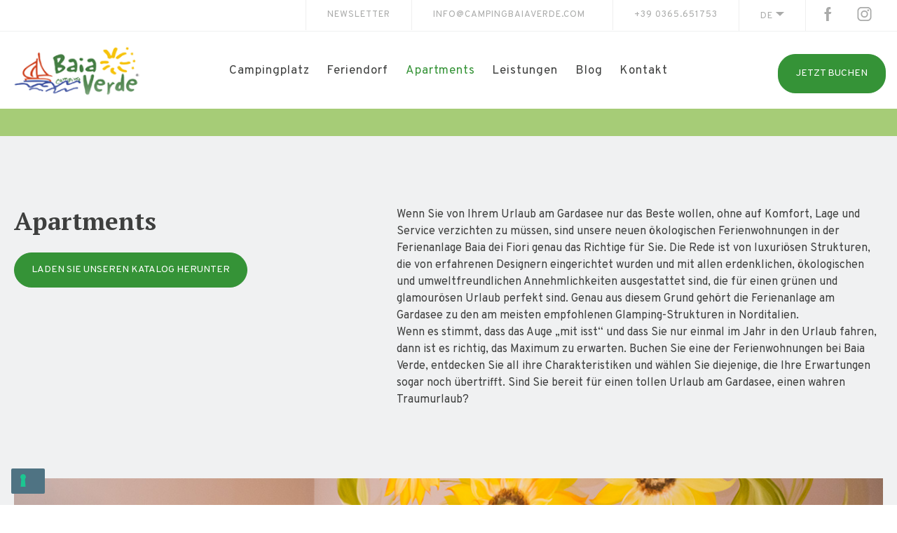

--- FILE ---
content_type: text/html; charset=UTF-8
request_url: https://www.campingbaiaverde.com/de/Apartments.html
body_size: 8925
content:
<!DOCTYPE html>
<html lang="de" dir="ltr">	
	<head>
		<!-- index1C.inc.html -->
		<meta charset="utf-8">
		<meta name="viewport" content="width=device-width, initial-scale=1, user-scalable=no">
		<title>Apartments</title>
		<meta name="description" content="">
		<meta name="keywords" content="">
		<meta name="robots" content="INDEX,FOLLOW">
		
		<link rel="apple-touch-icon" sizes="180x180" href="https://www.campingbaiaverde.com/./personalizzazione/tpl/files/img/favicon/apple-touch-icon.png">
		<link rel="icon" type="image/png" href="https://www.campingbaiaverde.com/./personalizzazione/tpl/files/img/favicon/android-chrome-192x192.png" sizes="192x192">
		<link rel="icon" type="image/png" sizes="32x32" href="https://www.campingbaiaverde.com/./personalizzazione/tpl/files/img/favicon/favicon-32x32.png">
		<link rel="icon" type="image/png" sizes="16x16" href="https://www.campingbaiaverde.com/./personalizzazione/tpl/files/img/favicon/favicon-16x16.png">
		<link rel="shortcut icon" href="https://www.campingbaiaverde.com/./personalizzazione/tpl/files/img/favicon/favicon.ico">
		<link rel="manifest" href="https://www.campingbaiaverde.com/./personalizzazione/tpl/files/img/favicon/site.webmanifest">
		<link rel="mask-icon" href="https://www.campingbaiaverde.com/./personalizzazione/tpl/files/img/favicon/safari-pinned-tab.svg" color="#359337">
		<meta name="msapplication-TileColor" content="#ffffff">
		<meta name="msapplication-TileImage" content="https://www.campingbaiaverde.com/./personalizzazione/tpl/files/img/favicon/mstile-150x150.png">
		<meta name="theme-color" content="#ffffff">
		<link rel="alternate" type="application/rss+xml" title="" href="/de.xml" />
		<meta name="author" content="Camping Baia Verde">
		
		<link rel="alternate" hreflang="it" href="https://www.campingbaiaverde.it/it/Appartamenti.html" />
		<link rel="alternate" hreflang="en" href="https://www.campingbaiaverde.co.uk/en/Apartments.html" />
		<link rel="alternate" hreflang="de" href="https://www.campingbaiaverde.de/de/Apartments.html" />
		<link rel="alternate" hreflang="nl" href="https://www.camping-baia-verde.nl/nl/Appartementen.html" />
		<link rel="alternate" hreflang="fr" href="https://www.campingbaiaverde.fr/fr/Appartements.html" />
		<link rel="alternate" hreflang="da" href="https://www.campingbaiaverde.dk/da/Lejligheder.html" />
		<link rel="alternate" hreflang="pl" href="https://www.campingbaiaverde.pl/pl/Apartamenty.html" />
				
		<meta property="og:type" content="website" />
		<meta property="og:url" content="https://www.campingbaiaverde.com//de/Apartments.html" />
		<meta property="og:title" content="Apartments" />
		<meta property="og:description" content="Wenn Sie von Ihrem Urlaub am Gardasee nur das Beste wollen, ohne auf Komfort, Lage und Service verzichten zu müssen, sind unsere neuen ökologischen Ferienwohnungen in der Ferienanlage Baia dei Fiori genau das Richtige für Sie. Die Rede ist von luxuriösen Strukturen, die von erfahrenen Designern eingerichtet wurden und mit allen erdenklichen, ökologischen und umweltfreundlichen Annehmlichkeiten ausgestattet sind, die für einen grünen und glamourösen Urlaub perfekt sind. Genau aus diesem Grund gehört die Ferienanlage am Gardasee zu den am meisten empfohlenen Glamping-Strukturen in Norditalien.
Wenn es stimmt, dass das Auge „mit isst“ und dass Sie nur einmal im Jahr in den Urlaub fahren, dann ist es richtig, das Maximum zu erwarten. Buchen Sie eine der Ferienwohnungen bei Baia Verde, entdecken Sie all ihre Charakteristiken und wählen Sie diejenige, die Ihre Erwartungen sogar noch übertrifft. Sind Sie bereit für einen tollen Urlaub am Gardasee, einen wahren Traumurlaub?" />
		<meta property="og:image" content="https://www.campingbaiaverde.com/./personalizzazione/tpl/files/logo.png" />
		<meta name="twitter:card" content="summary">
		<meta name="twitter:site" content="">
				
		
		
		<link href="https://fonts.googleapis.com/css?family=Overpass|PT+Serif:400,700&amp;subset=latin-ext" rel="stylesheet"> <!-- font-family: 'Overpass', sans-serif; font-family: 'PT Serif', serif; -->
		<link href="https://www.campingbaiaverde.com/./personalizzazione/tpl/files/font-awesome/font-awesome.min.css" rel="stylesheet" type="text/css" media="all">
		<link href="https://www.campingbaiaverde.com/./personalizzazione/tpl/files/stile.css" rel="stylesheet" type="text/css" media="all">
		<link rel="stylesheet" href="https://www.campingbaiaverde.com/./personalizzazione/tpl/files/lightbox2/css/lightbox.min.css" type="text/css" media="screen" />
		<link rel="stylesheet" href="https://www.campingbaiaverde.com/./personalizzazione/tpl/files/slick/slick.css" type="text/css" media="screen" />
		<link rel="stylesheet" href="https://www.campingbaiaverde.com/./personalizzazione/tpl/files/slick/slick-theme.css" type="text/css" media="screen" />
		<link rel="stylesheet" href="//code.jquery.com/ui/1.12.1/themes/base/jquery-ui.css">				
		<script src="https://code.jquery.com/jquery-3.3.1.min.js"></script>
		<script src="https://code.jquery.com/ui/1.12.1/jquery-ui.min.js"></script>
		
		
<script type="application/ld+json">
			{
			  "@context": "http://schema.org",
			  "@type": "BreadcrumbList",
			  "itemListElement": [
			  {"@type": "ListItem", "position": 1, "item": { "@id": "https://www.campingbaiaverde.com/de.html", "name": "Home"}},
			  {"@type": "ListItem", "position": 2, "item": { "@id": "https://www.campingbaiaverde.com/de/Apartments.html", "name": "Apartments"}}]
			}
			</script>
		
		<!-- Google Tag Manager -->
		<script>(function(w,d,s,l,i){w[l]=w[l]||[];w[l].push({'gtm.start':
		new Date().getTime(),event:'gtm.js'});var f=d.getElementsByTagName(s)[0],
		j=d.createElement(s),dl=l!='dataLayer'?'&l='+l:'';j.async=true;j.src=
		'https://www.googletagmanager.com/gtm.js?id='+i+dl;f.parentNode.insertBefore(j,f);
		})(window,document,'script','dataLayer','GTM-TXZSP35');</script>
		<script>
			function consentGranted() {
			  gtag('consent', 'update', {
				'ad_storage': 'granted'
			  });
			}
		</script>		  
		<!-- End Google Tag Manager -->

		<!-- Sopra il vecchio Tag Manager UA - Sotto il nuovo GA4 -->
		<!-- Global site tag (gtag.js) - Google Analytics -->
		<script async src="https://www.googletagmanager.com/gtag/js?id=G-W0Y03PKN4E"></script>
		<script>
		  window.dataLayer = window.dataLayer || [];
		  function gtag(){dataLayer.push(arguments);}
		  gtag('consent', 'default', { 'ad_storage': 'denied', 'analytics_storage': 'denied' });
		  gtag('js', new Date());
		  gtag('config', 'G-W0Y03PKN4E');
		</script>
		
		<!-- Global site tag (gtag.js) - Google Ads: 796824282 -->
		<script async src="https://www.googletagmanager.com/gtag/js?id=AW-796824282"></script>
		<script>
		window.dataLayer = window.dataLayer || [];
		function gtag(){dataLayer.push(arguments);}
		gtag('consent', 'default', { 'ad_storage': 'denied', 'analytics_storage': 'denied' });
		gtag('js', new Date());
		gtag('config', 'AW-796824282');
		</script>

		<script type="text/javascript">
			var _currentPurposes = { 1: true, 2: false, 3: false, 4: false, 5: false };
			var _currentPurposesProxy = new Proxy(_currentPurposes, { set: function(target, key, value) { target[key] = value; _checkPurpose(key, value); return true; }});
			var lang_id = "de";
			switch (lang_id) {
				case 'en':
				case 'pl':
				case 'da':
					var policy_id = 27325840;
					var lang_id = 'en-GB';
					break;
				case 'de':
					var policy_id = 62767978;
					break;
				case 'it':
					var policy_id = 54857000;
					break;
				case 'fr':
					var policy_id = 67645983;
					break;
				case 'nl':
					var policy_id = 15635201;
					break;	
			}

			var _iub = _iub || [];
			_iub.csConfiguration = {"askConsentAtCookiePolicyUpdate":true,"countryDetection":true,"enableLgpd":true,"enableUspr":true,"floatingPreferencesButtonDisplay":"bottom-left","lgpdAppliesGlobally":false,"perPurposeConsent":true,"siteId":3072020,"whitelabel":false,"cookiePolicyId":policy_id,"lang":lang_id, "banner":{ "acceptButtonDisplay":true,"backgroundOverlay":true,"closeButtonDisplay":false,"customizeButtonDisplay":true,"explicitWithdrawal":true,"listPurposes":true,"position":"float-bottom-center","rejectButtonDisplay":true,"showPurposesToggles":true }};
		</script>
		<script type="text/javascript" src="//cdn.iubenda.com/cs/gpp/stub.js"></script>
		<script type="text/javascript" src="//cdn.iubenda.com/cs/iubenda_cs.js" charset="UTF-8" async></script>
		<script type="text/javascript" src="https://www.glacom.it/./personalizzazione/tpl/files/lib/cookie-consent.js"></script>
		<script type="text/javascript">var _iub = _iub || {}; _iub.cons_instructions = _iub.cons_instructions || []; _iub.cons_instructions.push(["init", {api_key: "O7ARsypsSytviUBcgShyUeeJclQRE0Vr"}]);</script>
		<script type="text/javascript" src="https://cdn.iubenda.com/cons/iubenda_cons.js" async></script>
	</head>
	<body class="page">
		<!-- Google Tag Manager (noscript) -->
		<noscript><iframe src="https://www.googletagmanager.com/ns.html?id=GTM-TXZSP35"
		height="0" width="0" style="display:none;visibility:hidden"></iframe></noscript>
		<!-- End Google Tag Manager (noscript) -->
		
		<header>
			<div id="cont_top">
				<div id="cont_top_top">
					<ul>
						<!-- <li class="cont_top_top_item"> <a href="https://reviews.customer-alliance.com/hotel/camping-baia-verde-manerba-del-garda-bs-3788880a5551059c.html?_locale=de" target="_blank">Rezensionen</a> </li> -->
						<!--li class="cont_top_top_item"> <a href="https://a8c9a0.mailupclient.com/frontend/forms/Subscription.aspx?idList=3&idForm=5&guid=545709CB-6EFC-44BC-9BA4-03010CB36451" target="_blank">newsletter</a> </li-->
						<li class="cont_top_top_item"> <a href="https://a8c9a0.mailupclient.com/frontend/forms/Subscription.aspx?idList=9&idForm=11&guid=4AFAA2B4-3B58-444D-BBFD-48950D2C2D46" target="_blank">newsletter</a> </li>
						<li class="cont_top_top_item"> <a href="mailto:info@campingbaiaverde.com">info@campingbaiaverde.com</a> <a href="tel:+390365651753">+39 0365.651753</a> </li>
						<li class="cont_top_top_item dropdown"> 
							de <svg xmlns="http://www.w3.org/2000/svg" xmlns:xlink="http://www.w3.org/1999/xlink" x="0px" y="0px" viewBox="0 0 386.257 386.257" style="enable-background:new 0 0 386.257 386.257;" xml:space="preserve"><polygon points="0,96.879 193.129,289.379 386.257,96.879 " fill="#ababab" class="dropdown_arrow"/></svg> 
							<ul class="dropdown-menu"><li><a href="https://www.campingbaiaverde.it/it/Appartamenti.html">it</a></li><li><a href="https://www.campingbaiaverde.co.uk/en/Apartments.html">en</a></li><li><a href="https://www.campingbaiaverde.de/de/Apartments.html" id="current_lang">de</a></li><li><a href="https://www.camping-baia-verde.nl/nl/Appartementen.html">nl</a></li><li><a href="https://www.campingbaiaverde.fr/fr/Appartements.html">fr</a></li><li><a href="https://www.campingbaiaverde.dk/da/Lejligheder.html">da</a></li><li><a href="https://www.campingbaiaverde.pl/pl/Apartamenty.html">pl</a></li></ul> 
						</li>
						<li class="cont_top_top_item social"> 
							<a href="https://www.facebook.com/CampingBaiaVerde" target="_blank">
								<svg xmlns="http://www.w3.org/2000/svg" xmlns:xlink="http://www.w3.org/1999/xlink" x="0px" y="0px" viewBox="0 0 512 512" style="enable-background:new 0 0 512 512;" xml:space="preserve">
									<g><path class="social_fb" d="M288,176v-64c0-17.7,14.3-32,32-32h32V0h-64c-53,0-96,43-96,96v80h-64v80h64v256h96V256h64l32-80H288z"/></g>
								</svg>
							</a>
							<a href="https://www.instagram.com/baiaverdegreen/" target="_blank">
								<svg xmlns="http://www.w3.org/2000/svg" xmlns:xlink="http://www.w3.org/1999/xlink" x="0px" y="0px" width="169.063px" height="169.063px" viewBox="0 0 169.063 169.063" style="enable-background:new 0 0 169.063 169.063;" xml:space="preserve">
									<g>
										<path class="social_fb" d="M122.406,0H46.654C20.929,0,0,20.93,0,46.655v75.752c0,25.726,20.929,46.655,46.654,46.655h75.752
											c25.727,0,46.656-20.93,46.656-46.655V46.655C169.063,20.93,148.133,0,122.406,0z M154.063,122.407
											c0,17.455-14.201,31.655-31.656,31.655H46.654C29.2,154.063,15,139.862,15,122.407V46.655C15,29.201,29.2,15,46.654,15h75.752
											c17.455,0,31.656,14.201,31.656,31.655V122.407z"/>
										<path class="social_fb" d="M84.531,40.97c-24.021,0-43.563,19.542-43.563,43.563c0,24.02,19.542,43.561,43.563,43.561s43.563-19.541,43.563-43.561
											C128.094,60.512,108.552,40.97,84.531,40.97z M84.531,113.093c-15.749,0-28.563-12.812-28.563-28.561
											c0-15.75,12.813-28.563,28.563-28.563s28.563,12.813,28.563,28.563C113.094,100.281,100.28,113.093,84.531,113.093z"/>
										<path class="social_fb" d="M129.921,28.251c-2.89,0-5.729,1.17-7.77,3.22c-2.051,2.04-3.23,4.88-3.23,7.78c0,2.891,1.18,5.73,3.23,7.78
											c2.04,2.04,4.88,3.22,7.77,3.22c2.9,0,5.73-1.18,7.78-3.22c2.05-2.05,3.22-4.89,3.22-7.78c0-2.9-1.17-5.74-3.22-7.78
											C135.661,29.421,132.821,28.251,129.921,28.251z"/>
									</g>
								</svg>
							</a>
						</li>
					</ul>
				</div>
				<div id="cont_top_top_mobi">
					<ul class="mobi_first_lev">
						<li class="cont_top_top_item"><a href="https://services.sgs-hospitality.com/Booking/disponibilita/baiaverde/de" target="_blank" class="btn_book">Jetzt buchen</a><!--<button class="btn_book">Jetzt buchen</button>--></li>
						<li class="cont_top_top_item"> <a href="/de/Kontakte.html">Kontakte</a></li>
						<li class="cont_top_top_item dropdown">
							&nbsp;
							<button class="menu-btn" type="button">
								<span class="menu-btn__icon">
									<span class="menu-btn__icon__middle"></span>
								</span>
							</button>
							<ul class="dropdown-menu">
								<ul class="lang_mobi"><li><a href="https://www.campingbaiaverde.it/it/Appartamenti.html">it</a></li><li><a href="https://www.campingbaiaverde.co.uk/en/Apartments.html">en</a></li><li><a href="https://www.campingbaiaverde.de/de/Apartments.html" id="current_lang">de</a></li><li><a href="https://www.camping-baia-verde.nl/nl/Appartementen.html">nl</a></li><li><a href="https://www.campingbaiaverde.fr/fr/Appartements.html">fr</a></li><li><a href="https://www.campingbaiaverde.dk/da/Lejligheder.html">da</a></li><li><a href="https://www.campingbaiaverde.pl/pl/Apartamenty.html">pl</a></li></ul> 
								<ul class="menu_mobi"><li><a href='https://www.campingbaiaverde.com/de.html' >Home</a></li><li class="dropdown_sub"><a href='https://www.campingbaiaverde.com/de/Campingplatz.html' >Campingplatz</a><ul class="menu_mobi_sub">
	
	<li class="menu_prod"><a href="https://www.campingbaiaverde.com/de/Comfort-Stellplatz.html"><div class="menu_prod_title">Comfort Stellplatz</div></a></li>
	
	<li class="menu_prod"><a href="https://www.campingbaiaverde.com/de/Superior-Stellplatz.html"><div class="menu_prod_title">Superior Stellplatz</div></a></li>
	
	<li class="menu_prod"><a href="https://www.campingbaiaverde.com/de/Superior-XL-Stellplatz.html"><div class="menu_prod_title">Superior XL Stellplatz</div></a></li>
	
	<li class="menu_prod"><a href="https://www.campingbaiaverde.com/de/Natural-Green-Stellplatz.html"><div class="menu_prod_title">Natural Green Stellplatz</div></a></li>
	
	<li class="menu_prod"><a href="https://www.campingbaiaverde.com/de/Natural-Green-XL-Stellplatz.html"><div class="menu_prod_title">Natural Green XL Stellplatz</div></a></li>
	
</ul>
</li><li class="dropdown_sub"><a href='https://www.campingbaiaverde.com/de/Feriendorf.html' >Feriendorf</a><ul class="menu_mobi_sub">
	
	<li class="menu_prod"><a href="https://www.campingbaiaverde.com/de/Mobilheim-Prestige.html"><div class="menu_prod_title">Mobilheim Prestige</div></a></li>
	
	<li class="menu_prod"><a href="https://www.campingbaiaverde.com/de/Mobilheim-Ecolux.html"><div class="menu_prod_title">Mobilheim Ecolux</div></a></li>
	
	<li class="menu_prod"><a href="https://www.campingbaiaverde.com/de/Mobilheim-Green-Suite.html"><div class="menu_prod_title">Mobilheim Green Suite</div></a></li>
	
	<li class="menu_prod"><a href="https://www.campingbaiaverde.com/de/Mobilheim-Suite.html"><div class="menu_prod_title">Mobilheim Suite</div></a></li>
	
	<li class="menu_prod"><a href="https://www.campingbaiaverde.com/de/Special-Suite-Mobilheim.html"><div class="menu_prod_title">Special Suite Mobilheim</div></a></li>
	
	<li class="menu_prod"><a href="https://www.campingbaiaverde.com/de/Mobilheim-Family.html"><div class="menu_prod_title">Mobilheim Family</div></a></li>
	
	<li class="menu_prod"><a href="https://www.campingbaiaverde.com/de/Mobilheim-Charme.html"><div class="menu_prod_title">Mobilheim Charme</div></a></li>
	
	<li class="menu_prod"><a href="https://www.campingbaiaverde.com/de/Mobilheim-Giada.html"><div class="menu_prod_title">Mobilheim Giada</div></a></li>
	
	<li class="menu_prod"><a href="https://www.campingbaiaverde.com/de/Zelt-Lodge.html"><div class="menu_prod_title">Zelt Lodge</div></a></li>
	
</ul>
</li><li class="dropdown_sub"><a href='https://www.campingbaiaverde.com/de/Apartments.html' >Apartments</a><ul class="menu_mobi_sub">
	
	<li class="menu_prod"><a href="https://www.campingbaiaverde.com/de/Girasole-Apartment.html"><div class="menu_prod_title">Girasole Apartment</div></a></li>
	
	<li class="menu_prod"><a href="https://www.campingbaiaverde.com/de/Iris-Apartment.html"><div class="menu_prod_title">Iris Apartment</div></a></li>
	
	<li class="menu_prod"><a href="https://www.campingbaiaverde.com/de/Rosa-Apartment.html"><div class="menu_prod_title">Rosa Apartment</div></a></li>
	
	<li class="menu_prod"><a href="https://www.campingbaiaverde.com/de/Einzelvilla-Fior-di-Sole.html"><div class="menu_prod_title">Einzelvilla Fior di Sole</div></a></li>
	
</ul>
</li><li><a href='https://www.campingbaiaverde.com/de/Leistungen.html' >Leistungen</a></li><li><a href='https://www.campingbaiaverde.com/de/Blog.html' >Blog</a></li><li><a href='https://www.campingbaiaverde.com/de/Kontakt.html' >Kontakt</a></li></ul>

								<a  class="link_menu_mobi" href="tel:+390365651753">+39 0365.651753</a>
								<!--a  class="link_menu_mobi" href="https://a8c9a0.mailupclient.com/frontend/forms/Subscription.aspx?idList=3&idForm=5&guid=545709CB-6EFC-44BC-9BA4-03010CB36451" target="_blank">newsletter</a-->
								<a  class="link_menu_mobi" href="https://a8c9a0.mailupclient.com/frontend/forms/Subscription.aspx?idList=9&idForm=11&guid=4AFAA2B4-3B58-444D-BBFD-48950D2C2D46" target="_blank">newsletter</a>
								<!-- <a  class="link_menu_mobi" href="https://reviews.customer-alliance.com/hotel/camping-baia-verde-manerba-del-garda-bs-3788880a5551059c.html?_locale=de" target="_blank">Rezensionen</a> -->
								<a class="link_menu_social_mobi" href="https://www.facebook.com/CampingBaiaVerde" target="_blank">
									<svg xmlns="http://www.w3.org/2000/svg" xmlns:xlink="http://www.w3.org/1999/xlink" x="0px" y="0px" viewBox="0 0 512 512" style="enable-background:new 0 0 512 512;" xml:space="preserve">
										<g><path class="social_fb" d="M288,176v-64c0-17.7,14.3-32,32-32h32V0h-64c-53,0-96,43-96,96v80h-64v80h64v256h96V256h64l32-80H288z"/></g>
									</svg>
								</a>
								<a class="link_menu_social_mobi" href="https://www.instagram.com/baiaverdegreen/" target="_blank">
									<svg xmlns="http://www.w3.org/2000/svg" xmlns:xlink="http://www.w3.org/1999/xlink" x="0px" y="0px" width="169.063px" height="169.063px" viewBox="0 0 169.063 169.063" style="enable-background:new 0 0 169.063 169.063;" xml:space="preserve">
										<g>
											<path class="social_fb" d="M122.406,0H46.654C20.929,0,0,20.93,0,46.655v75.752c0,25.726,20.929,46.655,46.654,46.655h75.752
												c25.727,0,46.656-20.93,46.656-46.655V46.655C169.063,20.93,148.133,0,122.406,0z M154.063,122.407
												c0,17.455-14.201,31.655-31.656,31.655H46.654C29.2,154.063,15,139.862,15,122.407V46.655C15,29.201,29.2,15,46.654,15h75.752
												c17.455,0,31.656,14.201,31.656,31.655V122.407z"/>
											<path class="social_fb" d="M84.531,40.97c-24.021,0-43.563,19.542-43.563,43.563c0,24.02,19.542,43.561,43.563,43.561s43.563-19.541,43.563-43.561
												C128.094,60.512,108.552,40.97,84.531,40.97z M84.531,113.093c-15.749,0-28.563-12.812-28.563-28.561
												c0-15.75,12.813-28.563,28.563-28.563s28.563,12.813,28.563,28.563C113.094,100.281,100.28,113.093,84.531,113.093z"/>
											<path class="social_fb" d="M129.921,28.251c-2.89,0-5.729,1.17-7.77,3.22c-2.051,2.04-3.23,4.88-3.23,7.78c0,2.891,1.18,5.73,3.23,7.78
												c2.04,2.04,4.88,3.22,7.77,3.22c2.9,0,5.73-1.18,7.78-3.22c2.05-2.05,3.22-4.89,3.22-7.78c0-2.9-1.17-5.74-3.22-7.78
												C135.661,29.421,132.821,28.251,129.921,28.251z"/>
										</g>
									</svg>
								</a>
							</ul>
						</li>
					</ul>	
				</div>
				
				<div id="top">
					<div id="logo"><a href="https://www.campingbaiaverde.com/de.html">
						<img class="logo_notscroll" src="/./personalizzazione/tpl/files/img/logo.png" alt="Camping Baia Verde - Lago di Garda" title="Camping Baia Verde - Lago di Garda">
						<img class="logo_scroll" src="/./personalizzazione/tpl/files/img/logo_small.png" alt="Camping Baia Verde - Lago di Garda" title="Camping Baia Verde - Lago di Garda">
					</a></div>
					<div id="cont_menu"><nav id="top_menu"><div id="top_menu_collapse">
<ul id="main-menu">
	<li class="dropdown"><a href="https://www.campingbaiaverde.com/de/Campingplatz.html"  >Campingplatz</a><div class="dropdown-menu">
	<div class="dropdown-menu-title">
		<div class="wrap">
			<div class="close-menu"> 
				<a class="link-pages" href="https://www.campingbaiaverde.com/de/Campingplatz.html">STELLPLÄTZE</a>
				<a class="link-close f-close-menu" href="#"><img src="/./personalizzazione/tpl/files/img/close.svg"></a>
			</div>
		</div>	
    	</div>
	<div class="dropdown-menu-cont">
		<div class="wrap" style="display: flex; flex-wrap: wrap;">
		
		<div class="menu_prod">
			<a href="https://www.campingbaiaverde.com/de/Comfort-Stellplatz.html">
			<div class="menu_prod_title">Comfort Stellplatz</div>
			<div class="menu_prod_summ">80m<sup>2</sup>  |  Zentrum des Campingplatzes</div>
			<div class="menu_prod_img"><img src="https://www.campingbaiaverde.com/files/booking/products/thumb/comfort_1.jpg" alt="Comfort Stellplatz"></div>
			</a>
		</div>
		
		<div class="menu_prod">
			<a href="https://www.campingbaiaverde.com/de/Superior-Stellplatz.html">
			<div class="menu_prod_title">Superior Stellplatz</div>
			<div class="menu_prod_summ">90m<sup>2</sup>  |  Privatkabine mit WC</div>
			<div class="menu_prod_img"><img src="https://www.campingbaiaverde.com/files/booking/products/thumb/120.jpg" alt="Superior Stellplatz"></div>
			</a>
		</div>
		
		<div class="menu_prod">
			<a href="https://www.campingbaiaverde.com/de/Superior-XL-Stellplatz.html">
			<div class="menu_prod_title">Superior XL Stellplatz</div>
			<div class="menu_prod_summ">100-127m<sup>2</sup>  |  Privatkabine mit WC</div>
			<div class="menu_prod_img"><img src="https://www.campingbaiaverde.com/files/booking/products/thumb/piazzola-superior-xl-01.jpg" alt="Superior XL Stellplatz"></div>
			</a>
		</div>
		
		<div class="menu_prod">
			<a href="https://www.campingbaiaverde.com/de/Natural-Green-Stellplatz.html">
			<div class="menu_prod_title">Natural Green Stellplatz</div>
			<div class="menu_prod_summ">70-90m<sup>2</sup>  |  Ruhiger Bereich, direkter Seezugang</div>
			<div class="menu_prod_img"><img src="https://www.campingbaiaverde.com/files/booking/products/thumb/natural-green-03.jpg" alt="Natural Green Stellplatz"></div>
			</a>
		</div>
		
		<div class="menu_prod">
			<a href="https://www.campingbaiaverde.com/de/Natural-Green-XL-Stellplatz.html">
			<div class="menu_prod_title">Natural Green XL Stellplatz</div>
			<div class="menu_prod_summ">100-180m<sup>2</sup>  |  viel Platz, direkter Seezugang</div>
			<div class="menu_prod_img"><img src="https://www.campingbaiaverde.com/files/booking/products/thumb/natural-green-xl-01.jpg" alt="Natural Green XL Stellplatz"></div>
			</a>
		</div>
		
		</div>
	</div>
</div>
</li><li class="dropdown"><a href="https://www.campingbaiaverde.com/de/Feriendorf.html"  >Feriendorf</a><div class="dropdown-menu">
	<div class="dropdown-menu-title">
		<div class="wrap">
			<div class="close-menu"> 
				<a class="link-pages" href="https://www.campingbaiaverde.com/de/Feriendorf.html">Mobilheime</a>
				<a class="link-close f-close-menu" href="#"><img src="/./personalizzazione/tpl/files/img/close.svg"></a>
			</div>
		</div>	
    	</div>
	<div class="dropdown-menu-cont">
		<div class="wrap" style="display: flex; flex-wrap: wrap;">
		
		<div class="menu_prod">
			<a href="https://www.campingbaiaverde.com/de/Mobilheim-Prestige.html">
			<div class="menu_prod_title">Mobilheim Prestige</div>
			<div class="menu_prod_summ">35m<sup>2</sup> | 6 Personen, 3 Schlafzimmer und 2 Bäder</div>
			<div class="menu_prod_img"><img src="https://www.campingbaiaverde.com/files/booking/products/thumb/LUC_5920.jpg" alt="Mobilheim Prestige"></div>
			</a>
		</div>
		
		<div class="menu_prod">
			<a href="https://www.campingbaiaverde.com/de/Mobilheim-Ecolux.html">
			<div class="menu_prod_title">Mobilheim Ecolux</div>
			<div class="menu_prod_summ">31m<sup>2</sup> | 4 Personen, 2 Schlafzimmer</div>
			<div class="menu_prod_img"><img src="https://www.campingbaiaverde.com/files/booking/products/thumb/LUC_5972.jpg" alt="Mobilheim Ecolux"></div>
			</a>
		</div>
		
		<div class="menu_prod">
			<a href="https://www.campingbaiaverde.com/de/Mobilheim-Green-Suite.html">
			<div class="menu_prod_title">Mobilheim Green Suite</div>
			<div class="menu_prod_summ">32qm  |  5 Personen, 2 Schlafzimmer</div>
			<div class="menu_prod_img"><img src="https://www.campingbaiaverde.com/files/booking/products/thumb/greensuite_1a.jpg" alt="Mobilheim Green Suite"></div>
			</a>
		</div>
		
		<div class="menu_prod">
			<a href="https://www.campingbaiaverde.com/de/Mobilheim-Suite.html">
			<div class="menu_prod_title">Mobilheim Suite</div>
			<div class="menu_prod_summ">32qm  |  5 Personen, 2 Schlafzimmer</div>
			<div class="menu_prod_img"><img src="https://www.campingbaiaverde.com/files/booking/products/thumb/CasaMobileSuiteDeluxe_01.jpg" alt="Mobilheim Suite"></div>
			</a>
		</div>
		
		<div class="menu_prod">
			<a href="https://www.campingbaiaverde.com/de/Special-Suite-Mobilheim.html">
			<div class="menu_prod_title">Special Suite Mobilheim</div>
			<div class="menu_prod_summ">34m<sup>2</sup>  |  4 Personen, 2 Schlafzimmer</div>
			<div class="menu_prod_img"><img src="https://www.campingbaiaverde.com/files/booking/products/thumb/CasaMobileSpecialSuite_01.jpg" alt="Special Suite Mobilheim"></div>
			</a>
		</div>
		
		<div class="menu_prod">
			<a href="https://www.campingbaiaverde.com/de/Mobilheim-Family.html">
			<div class="menu_prod_title">Mobilheim Family</div>
			<div class="menu_prod_summ">32qm  |  6 Personen, 3 Schlafzimmer</div>
			<div class="menu_prod_img"><img src="https://www.campingbaiaverde.com/files/booking/products/thumb/family_deluxe_sala5.jpg" alt="Mobilheim Family"></div>
			</a>
		</div>
		
		<div class="menu_prod">
			<a href="https://www.campingbaiaverde.com/de/Mobilheim-Charme.html">
			<div class="menu_prod_title">Mobilheim Charme</div>
			<div class="menu_prod_summ">24m<sup>2</sup>  |  5 Personen, 2 Schlafzimmer</div>
			<div class="menu_prod_img"><img src="https://www.campingbaiaverde.com/files/booking/products/thumb/charme_sala20.jpg" alt="Mobilheim Charme"></div>
			</a>
		</div>
		
		<div class="menu_prod">
			<a href="https://www.campingbaiaverde.com/de/Mobilheim-Giada.html">
			<div class="menu_prod_title">Mobilheim Giada</div>
			<div class="menu_prod_summ">33qm  |  6 Personen, 3 Schlafzimmer</div>
			<div class="menu_prod_img"><img src="https://www.campingbaiaverde.com/files/booking/products/thumb/giada_sala21.jpg" alt="Mobilheim Giada"></div>
			</a>
		</div>
		
		<div class="menu_prod">
			<a href="https://www.campingbaiaverde.com/de/Zelt-Lodge.html">
			<div class="menu_prod_title">Zelt Lodge</div>
			<div class="menu_prod_summ">25qm  |  5 Personen, 2 Schlafzimmer</div>
			<div class="menu_prod_img"><img src="https://www.campingbaiaverde.com/files/booking/products/thumb/005Trend.jpg" alt="Zelt Lodge"></div>
			</a>
		</div>
		
		</div>
	</div>
</div>
</li><li class="dropdown"><a href="https://www.campingbaiaverde.com/de/Apartments.html" id="current_menu_top" >Apartments</a><div class="dropdown-menu">
	<div class="dropdown-menu-title">
		<div class="wrap">
			<div class="close-menu"> 
				<a class="link-pages" href="https://www.campingbaiaverde.com/de/Apartments.html">Ferienwohnungen</a>
				<a class="link-close f-close-menu" href="#"><img src="/./personalizzazione/tpl/files/img/close.svg"></a>
			</div>
		</div>	
    	</div>
	<div class="dropdown-menu-cont">
		<div class="wrap" style="display: flex; flex-wrap: wrap;">
		
		<div class="menu_prod">
			<a href="https://www.campingbaiaverde.com/de/Girasole-Apartment.html">
			<div class="menu_prod_title">Girasole Apartment</div>
			<div class="menu_prod_summ">57m<sup>2</sup>  |  4+2 Personen, 2 Schlafzimmer</div>
			<div class="menu_prod_img"><img src="https://www.campingbaiaverde.com/files/booking/products/thumb/girasole_camera.jpg" alt="Girasole Apartment"></div>
			</a>
		</div>
		
		<div class="menu_prod">
			<a href="https://www.campingbaiaverde.com/de/Iris-Apartment.html">
			<div class="menu_prod_title">Iris Apartment</div>
			<div class="menu_prod_summ">57qm  |  4+2 Personen, 2 Schlafzimmer</div>
			<div class="menu_prod_img"><img src="https://www.campingbaiaverde.com/files/booking/products/thumb/iris_camera3.jpg" alt="Iris Apartment"></div>
			</a>
		</div>
		
		<div class="menu_prod">
			<a href="https://www.campingbaiaverde.com/de/Rosa-Apartment.html">
			<div class="menu_prod_title">Rosa Apartment</div>
			<div class="menu_prod_summ">115qm  |  6+2 Personen, 3 Schlafzimmer</div>
			<div class="menu_prod_img"><img src="https://www.campingbaiaverde.com/files/booking/products/thumb/rosa_camera7.jpg" alt="Rosa Apartment"></div>
			</a>
		</div>
		
		<div class="menu_prod">
			<a href="https://www.campingbaiaverde.com/de/Einzelvilla-Fior-di-Sole.html">
			<div class="menu_prod_title">Einzelvilla Fior di Sole</div>
			<div class="menu_prod_summ">80qm  |  4+2 Personen, 2 Schlafzimmer</div>
			<div class="menu_prod_img"><img src="https://www.campingbaiaverde.com/files/booking/products/thumb/villetta_sala1.jpg" alt="Einzelvilla Fior di Sole"></div>
			</a>
		</div>
		
		</div>
	</div>
</div>
</li><li><a href="https://www.campingbaiaverde.com/de/Leistungen.html"  >Leistungen</a></li><li><a href="https://www.campingbaiaverde.com/de/Blog.html"  >Blog</a></li><li><a href="https://www.campingbaiaverde.com/de/Kontakt.html"  >Kontakt</a></li>
</ul>
</div>
</nav></div>
					<div id="cont_btn_book">
						<a href="https://services.sgs-hospitality.com/Booking/disponibilita/baiaverde/de" target="_blank" class="btn_book">Jetzt buchen</a>
						<!--<button class="btn_book">Jetzt buchen</button>
						<div class="cont_book" style="display:none;">
							<div class="cont_book_close"><img src="/./personalizzazione/tpl/files/img/close.svg"></div>
							<div class="wrap">
<div class="cont_form_search">
	<span>Berechnen Sie Ihren Kostenvoranschlag</span>
	<form name="src_book" id="src_book" action="https://www.campingbaiaverde.com/de/Booking.html" method="post">
		<input type="hidden" name="search_book" value="1">
		<div class="cont_form_inplab">
			<div class="cont_form_day"><span id="day_dfrom_src">20</span><span id="month_dfrom_src"></span></div>
			<div class="cont_form_inp"><input type="hidden" name="dfrom" id="dfrom_src" mindate="2026-01-20" maxdate="2026-01-20" value=2026-01-20></div>
			<div class="cont_form_day"><img src="/./personalizzazione/tpl/files/img/long-right-arrow-white.svg"></div>
			<div class="cont_form_day"><span id="day_dto_src"></span><span id="month_dto_src"></span></div>
			<div class="cont_form_inp"><input type="hidden" name="dto" id="dto_src" mindate="2026-01-20" maxdate="2026-01-20" value=""></div>
		</div>
		<div class="cont_form_inplab">
			<div class="cont_form_inp">
				<div class="quantity">
					<div class="quantity-button quantity-down"><i class="fa fa-minus"></i></div>
					<input type="number" min="1" max="6" step="1" readonly name="adult" id="adult_src" value="2">
					<div class="quantity-button quantity-up"><i class="fa fa-plus"></i></div>
				</div>
			</div>
			<div class="cont_form_lab">Erwachsene</div>
		</div>
		<div class="cont_form_inplab">
			<div class="cont_form_inp">
				<div class="quantity">
					<div class="quantity-button quantity-down"><i class="fa fa-minus"></i></div>
					<input type="number" min="0" max="5" step="1" readonly name="child" id="child_src" value="0">
					<div class="quantity-button quantity-up"><i class="fa fa-plus"></i></div>
				</div>
			</div>
			<div class="cont_form_lab">Kinder (3-11)</div>
		</div>
		<div class="cont_form_inplab">
			<div class="cont_form_inp">
				<div class="quantity">
					<div class="quantity-button quantity-down"><i class="fa fa-minus"></i></div>
					<input type="number" min="0" max="5" step="1" readonly name="child2" id="child2_src" value="0">
					<div class="quantity-button quantity-up"><i class="fa fa-plus"></i></div>
				</div>
			</div>
			<div class="cont_form_lab">Kinder (0-2)</div>
		</div>
		<div class="cont_btn"><button type="submit" form="src_book" name="btn_search" class="btn_radius btn_search" value="Suche"><img src="/./personalizzazione/tpl/files/img/booking_cerca.svg"> Suche</button></div>
	</form>
</div>
</div>
<script>

</script>

						</div>-->
					</div>
				</div>
			</div>
		</header>
		<div class="cont_container">
			<div class="bg_pattern"></div>
			
			<div class="cont_page">
				<div class="wrap">
					<div class="title_page">
						<h1>Apartments</h1>
						<a href="/./personalizzazione/tpl/files/pdf/baia-verde-2021.pdf" target="_blank" class="catalogo">Laden Sie unseren Katalog herunter</a>
					</div>
					<div class="testo_page">
						Wenn Sie von Ihrem Urlaub am Gardasee nur das Beste wollen, ohne auf Komfort, Lage und Service verzichten zu m&uuml;ssen, sind unsere neuen &ouml;kologischen Ferienwohnungen in der Ferienanlage Baia dei Fiori genau das Richtige f&uuml;r Sie. Die Rede ist von luxuri&ouml;sen Strukturen, die von erfahrenen Designern eingerichtet wurden und mit allen erdenklichen, &ouml;kologischen und umweltfreundlichen Annehmlichkeiten ausgestattet sind, die f&uuml;r einen gr&uuml;nen und glamour&ouml;sen Urlaub perfekt sind. Genau aus diesem Grund geh&ouml;rt die Ferienanlage am Gardasee zu den am meisten empfohlenen Glamping-Strukturen in Norditalien.<br />
Wenn es stimmt, dass das Auge &bdquo;mit isst&ldquo; und dass Sie nur einmal im Jahr in den Urlaub fahren, dann ist es richtig, das Maximum zu erwarten. Buchen Sie eine der Ferienwohnungen bei Baia Verde, entdecken Sie all ihre Charakteristiken und w&auml;hlen Sie diejenige, die Ihre Erwartungen sogar noch &uuml;bertrifft. Sind Sie bereit f&uuml;r einen tollen Urlaub am Gardasee, einen wahren Traumurlaub?
						<a href="/./personalizzazione/tpl/files/pdf/baia-verde-2021.pdf" target="_blank" class="catalogo">Laden Sie unseren Katalog herunter</a>
					</div>
				</div>
			</div>
			
			<div class="container"><div class="wrap"><div class="container">
	
	<div class="list_prod" id="Ecoresidence-girasole">
		<a href="https://www.campingbaiaverde.com/de/Girasole-Apartment.html">
			<figure class="figure">
				<picture>
					<source media="(max-width:979px)" srcset="https://www.campingbaiaverde.com/files/booking/products/size1/girasole_camera.jpg">
					<img src="https://www.campingbaiaverde.com/files/booking/products/girasole_big.jpg">
				</picture>
				<figcaption class="figcaption"> 
					<h2 class="list_prod_title">Girasole Apartment</h2>
					<span>57m<sup>2</sup>  |  4+2 Personen, 2 Schlafzimmer</span> 
					<div class="arrow"><i class="fa fa-angle-right"></i></div>
				</figcaption>
			</figure>
		</a>
	</div>
	
	<div class="list_prod" id="Ecoresidence-iris">
		<a href="https://www.campingbaiaverde.com/de/Iris-Apartment.html">
			<figure class="figure">
				<picture>
					<source media="(max-width:979px)" srcset="https://www.campingbaiaverde.com/files/booking/products/size1/iris_camera3.jpg">
					<img src="https://www.campingbaiaverde.com/files/booking/products/iris_big.jpg">
				</picture>
				<figcaption class="figcaption"> 
					<h2 class="list_prod_title">Iris Apartment</h2>
					<span>57qm  |  4+2 Personen, 2 Schlafzimmer</span> 
					<div class="arrow"><i class="fa fa-angle-right"></i></div>
				</figcaption>
			</figure>
		</a>
	</div>
	
	<div class="list_prod" id="Ecoresidence-rosa">
		<a href="https://www.campingbaiaverde.com/de/Rosa-Apartment.html">
			<figure class="figure">
				<picture>
					<source media="(max-width:979px)" srcset="https://www.campingbaiaverde.com/files/booking/products/size1/rosa_camera7.jpg">
					<img src="https://www.campingbaiaverde.com/files/booking/products/rosa_big.jpg">
				</picture>
				<figcaption class="figcaption"> 
					<h2 class="list_prod_title">Rosa Apartment</h2>
					<span>115qm  |  6+2 Personen, 3 Schlafzimmer</span> 
					<div class="arrow"><i class="fa fa-angle-right"></i></div>
				</figcaption>
			</figure>
		</a>
	</div>
	
	<div class="list_prod" id="structure-villetta-fior-di-sole">
		<a href="https://www.campingbaiaverde.com/de/Einzelvilla-Fior-di-Sole.html">
			<figure class="figure">
				<picture>
					<source media="(max-width:979px)" srcset="https://www.campingbaiaverde.com/files/booking/products/size1/villetta_sala1.jpg">
					<img src="https://www.campingbaiaverde.com/files/booking/products/villetta_-big.jpg">
				</picture>
				<figcaption class="figcaption"> 
					<h2 class="list_prod_title">Einzelvilla Fior di Sole</h2>
					<span>80qm  |  4+2 Personen, 2 Schlafzimmer</span> 
					<div class="arrow"><i class="fa fa-angle-right"></i></div>
				</figcaption>
			</figure>
		</a>
	</div>
	
</div>
</div></div>
		</div>

		

		<div class="cont_pre_footer">
			<div class="wrap">
				<div class="pre_footer">
					<div class="footer_sx"><ul id="menu_footer">
	
	<li><a href="/de/Campingplatz.html" id="" >Campingplatz</a></li>
	
	<li><a href="/de/Feriendorf.html" id="" >Feriendorf</a></li>
	
	<li><a href="/de/Apartments.html" id="current_menu_top" >Apartments</a></li>
	
	<li><a href="/de/Leistungen.html" id="" >Leistungen</a></li>
	
	<li><a href="/de/Regeln.html" id="" >Regeln</a></li>
	
	<li><a href="/de/Blog.html" id="" >Blog</a></li>
	
	<li><a href="/de/Kontakt.html" id="" >Kontakt</a></li>
	
</ul>
</div>
					<div class="footer_center">
						<div class="footer_center_cont">
							<span>Melden Sie sich für unseren Newsletter an</span>
							<!--div class="cont_btn"><a href="https://a8c9a0.mailupclient.com/frontend/forms/Subscription.aspx?idList=3&idForm=5&guid=545709CB-6EFC-44BC-9BA4-03010CB36451" target="_blank" class="btn_radius green">Melden Sie sich an</a></div-->
							<div class="cont_btn"><a href="https://a8c9a0.mailupclient.com/frontend/forms/Subscription.aspx?idList=9&idForm=11&guid=4AFAA2B4-3B58-444D-BBFD-48950D2C2D46" target="_blank" class="btn_radius green">Melden Sie sich an</a></div>
						</div>
						<div class="footer_center_cont" id="footer-convenzioni">
							<img src="/./personalizzazione/tpl/files/img/loghi.webp">

							<!--script type="text/javascript" src="https://www.topcampings.com/_widgets/topcampings_widget.js.php?type=medium&domain=com&str=1014&lang=it"></!--script-->

							<a href="https://www.lagodigardacamping.com/" class="lago-di-garda-camping" target="_blank">
								<img src="/./personalizzazione/tpl/files/img/lago-di-garda-camping.svg" style="max-width: 170px;">
							</a>
						</div>
					</div>
					<div class="footer_dx"><div class="boxF">
	<span>Sie finden uns hier:</span>
	<div class="box_content"><img src="https://www.campingbaiaverde.com/files/background/tag_logo.png"></div>
	<span>Via dell&#39;Edera 19, Manerba del Garda</span>
	<div class="cont_btn"><a href="/de/Kontakte.html">So erreichen Sie uns</a></div>		
</div>	
</div>
				</div>	
			</div>
		</div>
		<footer>
			<div id="footer">2026 © Società Zarge Due srl   |   P.iva: 00605760982 Codice CIN: IT017102B1OWBGAG7Y |   <a href="https://www.iubenda.com/privacy-policy/62767978" class="iubenda-white no-brand iubenda-noiframe iubenda-embed iubenda-noiframe " title="Datenschutzerklärung ">Datenschutzerklärung</a> - <a href="https://www.iubenda.com/privacy-policy/62767978/cookie-policy" class="iubenda-white no-brand iubenda-noiframe iubenda-embed iubenda-noiframe " title="Cookie-Richtlinie ">Cookie-Richtlinie</a><a href="https://www.glacom.it" target="_blank" class="link_glacom">&nbsp;&nbsp;&nbsp;/&nbsp;&nbsp;&nbsp;Credits: Glacom&reg;</a></div>
			<a href="#" class="to_top"></a>
		</footer>
		
		
		
		<script src="https://www.campingbaiaverde.com/./personalizzazione/tpl/files/lightbox2/js/lightbox.min.js"></script>
		<script src="https://www.campingbaiaverde.com/./personalizzazione/tpl/files/slick/slick.min.js"></script>
		<script src="https://www.campingbaiaverde.com/./personalizzazione/tpl/files/main_script.js"></script>
		
		<script>
		jQuery('.footer_sx ul#menu_footer').append('<li><a href="/./personalizzazione/tpl/files/pdf/baia-verde-2021.pdf" target="_blank">Katalog</a></li>');
		jQuery(document).ready(function(){	
			if(jQuery("#src_book")){
				mind=jQuery("#dfrom_src").attr('mindate');
				maxd=jQuery("#dfrom_src").attr('maxdate');
				mind_ok=new Date(mind.substring(0, 4), mind.substring(5, 7)-1, mind.substring(8, 10));
				maxd_ok=new Date(maxd.substring(0, 4), maxd.substring(5, 7)-1, maxd.substring(8, 10));
				
				dates = jQuery("#dfrom_src, #dto_src").datepicker({
					buttonImage: '/./personalizzazione/tpl/files/img/booking_calendar_white.png',
					buttonImageOnly: true,
					dateFormat: 'yy-mm-dd',
					changeMonth: false,
					changeYear: false,
					showOn: 'both',
					minDate: mind_ok,
					maxDate: maxd_ok,
					beforeShowDay: function (date) {
				        var startDate = new Date("2020-10-10"); //ultimo giorno apertura
				        endDate = new Date("2021-03-31"); //ultimo giorno chiusura
				        return [date<startDate || date>=endDate];
				    },
					onSelect: function(selectedDate, inst) {
						var option = this.id == "dfrom_src" ? "minDate" : "maxDate",
						instance = jQuery(this).data("datepicker"),
						date = jQuery.datepicker.parseDate(instance.settings.dateFormat || jQuery.datepicker._defaults.dateFormat, selectedDate, instance.settings);
						dates.not(this).datepicker("option", option, date);
						
						var some_Date_var = new Date(inst.selectedYear, inst.selectedMonth, inst.selectedDay)
						if(this.id == "dfrom_src"){
							jQuery("#day_dfrom_src").html(selectedDate.substring(8, 10));
							jQuery("#month_dfrom_src").html(jQuery.datepicker.formatDate("MM", some_Date_var));
						}else if(this.id == "dto_src"){
							jQuery("#day_dto_src").html(selectedDate.substring(8, 10));
							jQuery("#month_dto_src").html(jQuery.datepicker.formatDate("MM", some_Date_var));
						}
					}
				});
			    jQuery.datepicker.setDefaults(jQuery.datepicker.regional['de']);
			}
		});
		</script>
			
		

		<script type="text/javascript">(function (w,d) {var loader = function () {var s = d.createElement("script"), tag = d.getElementsByTagName("script")[0]; s.src="https://cdn.iubenda.com/iubenda.js"; tag.parentNode.insertBefore(s,tag);}; if(w.addEventListener){w.addEventListener("load", loader, false);}else if(w.attachEvent){w.attachEvent("onload", loader);}else{w.onload = loader;}})(window, document);</script>
	</body>
</html>


--- FILE ---
content_type: text/css
request_url: https://www.campingbaiaverde.com/personalizzazione/tpl/files/stile.css
body_size: 17507
content:
/*
Author: Glacom Italia srl
Author URI: https://www.glacom.it
Version: 1.0

-----------------------------------------------------------------

01.	Reset Stylesheet
02.	Base Typography
03.	Base Styles
04.	Nonsemantic Base Styles
05.	Structure
06.	Header
07.	Menu
08.	Content
09.	Images
10.	Comments
11.	Footer
12.	Widgets
13.	Portfolio
14.	Plugins
15.	Retina
16. Popup Offer
17.	Responsive styles

-----------------------------------------------------------------*/

/*---------------------------------------------------------------*/
/* 01. Reset Stylesheet by html5doctor.com v1.6.1
/*---------------------------------------------------------------*/

html, body, div, span, object, iframe, h1, h2, h3, h4, h5, h6, p, blockquote, pre, abbr, address, cite, code, del, dfn, em, img, ins, kbd, q, samp, small, strong, sub, sup, var, b, i, dl, dt, dd, ol, ul, li, fieldset, form, label, legend, table, caption, tbody, tfoot, thead, tr, th, td, article, aside, canvas, details, figcaption, figure, footer, header, hgroup, menu, nav, section, summary, time, mark, audio, video { margin:0; padding:0; border:0; outline:0; font-size:100%; vertical-align:baseline; background:transparent;}
article, aside, details, figcaption, figure, footer, header, hgroup, menu, nav, section { display:block; }
nav ul { list-style:none; }
blockquote, q { quotes:none; }
blockquote:before, blockquote:after,
q:before, q:after { content:''; content:none; }
a { margin:0; padding:0; font-size:100%; vertical-align:baseline; background:transparent; }
ins { text-decoration:underline;}
mark { background-color:#ff9; color:#000; font-style:italic; font-weight:bold; }
del, strike { text-decoration: line-through; }
abbr[title], dfn[title], acronym { border-bottom:1px dotted; cursor:help; }
table { border-collapse:collapse; border-spacing:0; }
hr { display:block; height:1px; border:0; border-top:1px solid #ccc; margin:1em 0; padding:0; }
input, select { vertical-align:middle; }

/*---------------------------------------------------------------*/
/* 02. Base Typography 
/*---------------------------------------------------------------*/

body { font-family: 'Overpass', sans-serif; font-size:16px; font-weight:300; line-height: 150%; background-color:#ffffff; background-image:none; -moz-osx-font-smoothing: grayscale; -webkit-font-smoothing: antialiased; word-wrap: break-word; color:#3d3630; }
pre, code, kbd, samp { font-family: 'Overpass', sans-serif; }

/*---------------------------------------------------------------*/
/* 03. Base Styles 
/*---------------------------------------------------------------*/

body, select, input, textarea {color:#3e3f3e; font-family: 'Overpass', sans-serif; }
input, textarea {box-sizing: border-box;}
/*h1,h2,h3,h4,h5,h6,h1 a,h2 a,h3 a,h4 a,h5 a,h6 a { font-weight: normal; color:#393939; margin-bottom:12px; float:left; width:100%;}*/
h1 { font-size:35px; font-weight:bold; line-height:120%; color:#3e3f3e; font-family: 'PT Serif', serif; }
h2 { font-size:28px; font-weight:bold; color:#3e3f3e; line-height:120%; font-family: 'PT Serif', serif; }
h3 { font-size:22px}
h4 { font-size:20px}
h5 { font-size:17px}
h6 { font-size:14px}

html { overflow-y: scroll; }
*:focus { outline: none; }
a{color:#3e3f3e; text-decoration:none; outline:0; }
a:hover, a:active { outline: none; }
a:hover, a:active, a:focus, a:link, a:visited { text-decoration:none; outline: none;}
p{margin-bottom:18px;}
img{max-width:100%; height:auto;} 
em {font-style: italic;}
small { font-size: 85%; }
strong { font-weight: bold; }
td, td img { vertical-align: top; } 
sub { vertical-align: sub; font-size: smaller; }
sup { vertical-align: super; font-size: smaller; }
pre { display:block; font:normal 12px/22px Monaco, Monospace; background-color:#fafafa; background:repeating-linear-gradient(top, #eee 0px, #eee 22px, #fafafa 22px, #fafafa 44px); overflow:auto; white-space: pre; /* CSS2 */ white-space: pre-wrap; /* CSS 2.1 */ white-space: pre-line; /* CSS 3 */ word-wrap: break-word; /* IE */ padding:0em 1em; border: 1px dashed #cccccc; margin: 0 0 1em 0;}
hr {background-color: #000; border: 0; clear: both; height: 1px; margin-bottom: 18px; }
iframe, embed, video, audio{max-width:100%;}
.ie7 img {-ms-interpolation-mode: bicubic;}

/* Quote tag */
q:before, q:after { content:'"'; }

/* Definition list */
dl {padding-top:20px; padding-bottom:20px;}
dt {float: left; clear: left; width: 130px; text-align: right; font-weight: bold;}
dt:after {content: ":";}
dd {margin: 0 0 0 150px; padding: 0 0 0.5em 0;}

/* Bloquote */
blockquote:after {font-family: arial; content: "\f10e"; font-size:19px; position:absolute; bottom:10px; right:20px;}
blockquote p  { font-size: 16px; margin-bottom: 10px;}
blockquote {border: 1px solid #EDEDED; background:#f9f9f9; margin-bottom:16px; padding:40px; position:relative; border-radius:4px;}
blockquote cite {display: block; font-size: 12px; color: #555; margin-top:15px;}
blockquote cite:before {content:"\2014"; padding-right:5px;}

/* Form style */
input,textarea{ font-size: 13px; border:2px solid #ececec;}
input:focus,textarea:focus {outline: 0; border-color:#dedede; transition: border-color 0.3s; }
input{padding:0 10px; height:44px;}
textarea { overflow: auto; padding:10px; height:160px;}
.ie6 legend, .ie7 legend { margin-left: -7px; } 
input[type="radio"] { vertical-align: text-bottom; background:none;}
input[type="checkbox"] { vertical-align: bottom; background:none; border:none; }
.ie7 input[type="checkbox"] { vertical-align: baseline; }
.ie6 input { vertical-align: text-bottom; }
label, input[type=button], input[type=submit], button { cursor: pointer; }
input[type=button], input[type=submit], button {-webkit-appearance: button;}
input, select, textarea { margin: 0;}

/* Selection style */
::-moz-selection{ background-color: #999999; color:#fff; text-shadow: none; }
::selection { background-color:#999999; color:#fff; text-shadow: none; }
a:link { -webkit-tap-highlight-color: rgba(0, 0, 0, 0.196); } 

/* Button style */
input[type='submit'], button{display: inline-block; background-color:#4F7383; border:none; color: #fff; font-size: 11px; font-weight:400; line-height:1; letter-spacing:1px; text-transform:uppercase; height:auto; padding: 18px 24px; text-align: center; border-radius: 2px; transition: background-color 0.15s ease-in-out;} 
/*button:after {font-family: arial; content: "\f105"; margin-left:35px; transition: all 0.15s cubic-bezier(.55,0,.1,1); }
button:hover:after  {-webkit-transform:translateX(5px); transform:translateX(5px);}*/

input[type='submit']:active, button:active{color:#ffffff;}

/* List style */
ul, ol { margin-left: 1.8em; }
ol {list-style: decimal;}
ol, ul.square, ul.circle, ul.disc, ul {margin-left: 30px;}
ul.square {list-style: square outside;}
ul.circle {list-style: circle outside;}
ul.disc {list-style: disc outside;}
ul ul, ul ol, ol ol, ol ul {margin: 4px 0 5px 30px;}
li {line-height: 1.4; margin-bottom:10px;}
ul.large li {line-height: 21px;}
nav ul, nav li { margin: 0; }

/* Table Style */
/*table{background-color:#eeeeee; border-collapse:collapse; border-spacing: 0;  padding:0; margin-bottom:18px; width:100%;}
th{color:#ffffff; font-weight:bold; padding:10px 30px 10px 30px; text-align:center;}
th a {color:#ffffff;}
th a:hover {color:#f7f7f7;}
tr{color:#696969; text-align:center;}
tr:nth-child(odd) td{background:#ffffff;}
td{padding:10px;vertical-align:middle; }
tbody th{background:none; color:#444444;}
tbody th a {color:#444444;}
tbody th a:hover {color:#696969;}
tbody tr:nth-child(odd) th{background:#ffffff;}*/

.video-container { position:relative; margin-top:30px; margin-bottom:30px; padding-top:35px; height:0; overflow:hidden; width:100%; float:left;
		   padding-bottom: 56.25%; /* the aspect ratio is 16:9, the height will be 56.25% of the width. For a video with a 4:3 aspect ratio, we set padding-bottom to 75% */
}
.video-container iframe { position:absolute; top:0; left:0; width:100%; height:100%; }

.google-maps { position: relative; padding-bottom: 35%; /* (height / width = 0.54 = 54%) */ height: 0;  overflow: hidden; }
.google-maps iframe { position: absolute; top: 0; left: 0; width: 100%; height: 100%; }
/*---------------------------------------------------------------*/
/* 04. Nonsemantic Base Styles 
/*---------------------------------------------------------------*/

.clearfix:before, .clearfix:after { content: "\0020"; display: block; height: 0; visibility: hidden;	} 
.clearfix:after { clear: both; }
.clearfix { zoom: 1; }

/*---------------------------------------------------------------*/
/* 05. Structure
/*---------------------------------------------------------------*/

#ico_menu_mobi, #social_mobi, #block_menu_prod_mobi { display:none; }
header { margin:0 auto; }
div.wrap { margin:0 auto; max-width:81.25em; padding-right:1.25em; padding-left:1.25em; }
#cont_top { position:fixed; top:0; width:100%; background-color:#fff; z-index:1500;
	-webkit-transition: -webkit-transform 0.45s ease; -moz-transition: -moz-transform 0.45s ease; -o-transition: -o-transform 0.45s ease; transition: transform 0.45s ease;
	-webkit-transform: translateY(0px); -moz-transform: translateY(0px); -ms-transform: translateY(0px); -o-transform: translateY(0px); transform: translateY(0px); }
#cont_top.scrolled { 
	-webkit-transition: -webkit-transform 0.45s ease; -moz-transition: -moz-transform 0.45s ease; -o-transition: -o-transform 0.45s ease; transition: transform 0.45s ease;
    	-webkit-transform: translateY(-44px); -moz-transform: translateY(-44px); -ms-transform: translateY(-44px); -o-transform: translateY(-44px); transform: translateY(-44px); }
#cont_top_top, #cont_top_top_mobi { display:block; float:left; width:100%; text-align:right; border-bottom:#f0f1f2 solid 1px; background-color:#fff; -webkit-transition: all 400ms ease-in-out 0s; -o-transition: all 400ms ease-in-out 0s; transition: all 400ms ease-in-out 0s; margin:0 auto; padding-left:15px; padding-right:15px; -moz-box-sizing:border-box; -webkit-box-sizing:border-box; box-sizing:border-box; }
/*.scrolled #cont_top_top { display:none; }*/
#cont_top_top_mobi { display:none; }

#top { width:100%; height:110px; padding:15px; padding-bottom:0px; float:left; background-color:#fff; /*position:inherit;*/ -moz-box-sizing:border-box; -webkit-box-sizing:border-box; box-sizing:border-box; }
.scrolled #top { height:90px; }
#logo { float:left; width:15%; z-index:998; -webkit-transition:top 0.4s cubic-bezier(0.25, 0.46, 0.45, 0.94); transition:top 0.4s cubic-bezier(0.25, 0.46, 0.45, 0.94); padding-bottom:15px; line-height:0%; font-size:0px;  }
#logo a { line-height:0%; font-size:0px; }
#logo .logo_notscroll { height:80px; max-width:unset; }
#logo .logo_scroll { display:none; }
/*.scrolled #logo { position:fixed; top:15px; left:15px; -webkit-transform: translate(0, 0); transform: translate(0, 0);
    	-webkit-transition: opacity 0.4s cubic-bezier(0.25, 0.46, 0.45, 0.94),-webkit-transform 0.4s cubic-bezier(0.165, 0.84, 0.44, 1);
    	transition: opacity 0.4s cubic-bezier(0.25, 0.46, 0.45, 0.94),-webkit-transform 0.4s cubic-bezier(0.165, 0.84, 0.44, 1);
    	transition: transform 0.4s cubic-bezier(0.165, 0.84, 0.44, 1),opacity 0.4s cubic-bezier(0.25, 0.46, 0.45, 0.94);
    	transition: transform 0.4s cubic-bezier(0.165, 0.84, 0.44, 1),opacity 0.4s cubic-bezier(0.25, 0.46, 0.45, 0.94),-webkit-transform 0.4s cubic-bezier(0.165, 0.84, 0.44, 1); }*/
.scrolled #logo .logo_notscroll { display:none; }
.scrolled #logo .logo_scroll { display:block; height:60px; width:auto; }
#cont_btn_book { float:left; width:15%; z-index:998; -webkit-transition:top 0.4s cubic-bezier(0.25, 0.46, 0.45, 0.94); transition:top 0.4s cubic-bezier(0.25, 0.46, 0.45, 0.94); padding-bottom:15px; position:inherit; }
/*.scrolled #cont_btn_book { position:fixed; top:25px; right:15px; -webkit-transform: translate(0, 0); transform: translate(0, 0);
    	-webkit-transition: opacity 0.4s cubic-bezier(0.25, 0.46, 0.45, 0.94),-webkit-transform 0.4s cubic-bezier(0.165, 0.84, 0.44, 1);
    	transition: opacity 0.4s cubic-bezier(0.25, 0.46, 0.45, 0.94),-webkit-transform 0.4s cubic-bezier(0.165, 0.84, 0.44, 1);
    	transition: transform 0.4s cubic-bezier(0.165, 0.84, 0.44, 1),opacity 0.4s cubic-bezier(0.25, 0.46, 0.45, 0.94);
    	transition: transform 0.4s cubic-bezier(0.165, 0.84, 0.44, 1),opacity 0.4s cubic-bezier(0.25, 0.46, 0.45, 0.94),-webkit-transform 0.4s cubic-bezier(0.165, 0.84, 0.44, 1); }*/
#cont_menu { float:left; width:70%; height:100%; padding-left:100px; padding-right:100px; -moz-box-sizing:border-box; -webkit-box-sizing:border-box; box-sizing:border-box; position:inherit; }
/*.scrolled #cont_menu { position:fixed; top:0; left:15%; z-index:1000; height:80px; }*/
.header_image_home { width:100%; height:auto; min-height:450px; float:left; }
.header_image { width:100%; height:auto; min-height:450px; float:left; background-repeat:no-repeat; background-size:cover; background-position:center top; }
.cont_container, .container, .cont_home { float:left; width:100%; }
.cont_container { margin-top:154px; }
.page .cont_container { background-color:#f0f1f2; }
.prod .cont_container { margin-bottom:70px; }
.book .container { margin-top:100px; margin-bottom:100px; }
.cont_home { background-color:#f0f1f2; padding-top:100px; padding-bottom:100px; }
.cont_page { width:100%; float:left; padding-top:100px; padding-bottom:100px; }
.cont .cont_page { background-color:#f0f1f2; }
#testo1 { max-width:1120px; margin:0 auto; padding-bottom:100px; }
#testo_404 { float:left; width:100%; margin-bottom:40px; margin-top:40px; text-align:center; }
.bg_pattern { float:left; width:100%; height:40px; background-color:#a6cc77; /* pattern */ }

/* Alignments */
.alignleft { display: inline; float: left;}
.alignright { display: inline; float: right;}
.aligncenter { clear: both; display: block; margin-left: auto; margin-right: auto;}
.float-left{ float:left;}
.float-right{ float:right;}

.collapsible { width:100%; float:left; cursor:pointer; padding-bottom:10px; text-align:left; outline:none; font-size:18px; font-weight:bold; }
.collapsible:after { content: '\f107'; font-weight: bold; margin-left:15px; font-family:'FontAwesome'; }
.active:after { content: '\f106'; font-weight: bold; margin-left:15px; font-family:'FontAwesome'; }
.content {  width:100%; float:left; padding:0; max-height:0; overflow:hidden; transition: max-height 0.2s ease-out; -moz-box-sizing:border-box; -webkit-box-sizing:border-box; box-sizing:border-box; margin-bottom:20px; padding-left:10px; }

/*---------------------------------------------------------------*/
/* 06. Header
/*---------------------------------------------------------------*/

/*#cont_top:not(.scrolled)::before { position:fixed; width:100%; height:100px; top:0px; left:0; background-color:#fff; opacity:0; content:"";
	-webkit-transform: translate(0, -100%); transform: translate(0, -100%);
    	-webkit-transition: opacity 0.4s cubic-bezier(0.25, 0.46, 0.45, 0.94); transition: opacity 0.4s cubic-bezier(0.25, 0.46, 0.45, 0.94); }
#cont_top.scrolled::before { position:fixed; width:100%; height:100px; top:0px; left:0; background-color:#fff; opacity:1; content: ""; z-index:990;
	-webkit-transform: translate(0, 0); transform: translate(0, 0);
    	-webkit-transition: opacity 0.4s cubic-bezier(0.25, 0.46, 0.45, 0.94),-webkit-transform 0.4s cubic-bezier(0.165, 0.84, 0.44, 1);
    	transition: opacity 0.4s cubic-bezier(0.25, 0.46, 0.45, 0.94),-webkit-transform 0.4s cubic-bezier(0.165, 0.84, 0.44, 1);
    	transition: transform 0.4s cubic-bezier(0.165, 0.84, 0.44, 1),opacity 0.4s cubic-bezier(0.25, 0.46, 0.45, 0.94);
    	transition: transform 0.4s cubic-bezier(0.165, 0.84, 0.44, 1),opacity 0.4s cubic-bezier(0.25, 0.46, 0.45, 0.94),-webkit-transform 0.4s cubic-bezier(0.165, 0.84, 0.44, 1); }*/

#cont_top_top ul { display:inline; list-style-type:none; float:right; margin:0px; }
#cont_top_top li.cont_top_top_item { float:left; border-left:#efefef solid 1px; color:#aaabaa; text-transform:uppercase; margin-bottom:0px; font-size:13px; letter-spacing:1px; line-height:100%; }
#cont_top_top li.cont_top_top_item > a:link, #cont_top_top li.cont_top_top_item > a:visited, #cont_top_top li.cont_top_top_item > a:hover { color:#aaabaa; font-size:13px; letter-spacing:1px; line-height:100%; display:inline-block; padding:15px 30px; }
#cont_top_top li.cont_top_top_item a:hover { color:#359337; }
#cont_top_top li.cont_top_top_item.dropdown:hover a { color:#aaabaa !important; font-size:14px; }
#cont_top_top li.cont_top_top_item.dropdown:hover a:hover { color:#359337 !important; }
#cont_top_top li.cont_top_top_item a ~ a { border-left:1px solid #efefef; padding-left:5px; margin-left:5px; }
#cont_top_top li.cont_top_top_item.dropdown { position:relative; padding:14px 30px; }
#cont_top_top li ul.dropdown-menu, #cont_top_top_mobi li ul.dropdown-menu  { position:absolute; top:100%; left:0; z-index:1110; /*display:none;*/ float:left; min-width:90px; padding:0; margin:0 0; list-style:none; font-size:14px; text-align:left; background-color:#fff; border:1px solid #efefef; /*-webkit-box-shadow:0 6px 12px rgba(0, 0, 0, .175); box-shadow:0 6px 12px rgba(0, 0, 0, .175);*/ background-clip:padding-box; }
#cont_top_top_mobi li ul.dropdown-menu  { height:100vh; }
.cont_top_top_item ul { list-style:none; padding:0; margin:0; float:right; }
.cont_top_top_item.dropdown .dropdown-menu { border-bottom-left-radius:0; border-top-left-radius:0; border-bottom-right-radius:0; border-top-right-radius:0; -webkit-transition: all 400ms ease-in-out 0s; -o-transition: all 400ms ease-in-out 0s; transition: all 400ms ease-in-out 0s; border:1px solid #efefef; min-width:0; width:100%; display:block; opacity:0; visibility:hidden; -webkit-box-shadow: 0px 0px 0px rgba(0, 0, 0, 0); box-shadow: 0px 0px 0px rgba(0, 0, 0, 0); }
.cont_top_top_item.dropdown:hover .dropdown-menu { opacity:1; visibility:visible; /*display:block;*/ }
.cont_top_top_item.dropdown .dropdown-menu li { border-bottom:1px solid #efefef; margin-bottom:0px; }
.cont_top_top_item.dropdown .dropdown-menu li:hover { background-color:#efefef; }
.cont_top_top_item.dropdown .dropdown-menu li a { padding:12px 30px; display:block; color:#aaabaa; }
#cont_top_top li.cont_top_top_item.dropdown:hover .dropdown-menu li a:hover /*, #cont_top_top_mobi li.cont_top_top_item.dropdown:hover .dropdown-menu li:hover a*/ { color:#359337 !important; }
.cont_top_top_item.dropdown .dropdown-menu li:last-child { border-bottom:0px; }
.cont_top_top_item svg { width:12px; height:12px; /*padding-left:5px;*/ }
#cont_top_top li.cont_top_top_item.social > a { padding:10px 20px; }
#cont_top_top li.cont_top_top_item.social > a ~ a { border-left:0px; padding-left:0px; }
.cont_top_top_item.social svg { width:23px; height:20px; }
.cont_top_top_item .social_fb, .cont_top_top_item .dropdown_arrow { fill:#aaabaa; }
.cont_top_top_item a:hover .social_fb, .cont_top_top_item a:hover .dropdown_arrow { fill:#359337; }

/*---------------------------------------------------------------*/
/* 07. Menu
/*---------------------------------------------------------------*/
#top_menu { width:100%; height:100%; float:left; text-align:center; position:inherit; border:0; }
#top_menu::before, #top_menu::after, #top_menu_collapse::after, #top_menu_collapse::before, #top_menu ul::before, #top_menu ul::after { content: " "; display: table; }
.scrolled #top_menu { position:unset; }
.menu-btn { position:absolute; top:10px; right:15px; background-color:transparent; display:-ms-flexbox; display:flex; -ms-flex-align:center; align-items:center; width:50px; height:40px; z-index:1000; overflow:hidden; cursor:pointer; outline:none; border:none; padding:0px; z-index:1000; -webkit-transition:top 0.4s cubic-bezier(0.25, 0.46, 0.45, 0.94); transition:top 0.4s cubic-bezier(0.25, 0.46, 0.45, 0.94); }
/*.scrolled .menu-btn { top:15px; }*/
.menu-btn__icon { width:35px; overflow:hidden; transform-origin:center; -webkit-transition:all 0.5s ease; -moz-transition:all 0.5s ease; -o-transition:all 0.5s ease; transition:all 0.5s ease; display:block; margin:auto; }
.menu-btn__icon:before, .menu-btn__icon:after { content: ""; }
.menu-btn__icon:before, .menu-btn__icon:after, .menu-btn__icon__middle { display:block; margin-bottom:8px; width:100%; height:3px; background-color:#3e3f3e; -webkit-transition:all 0.3s ease; -moz-transition:all 0.3s ease; -o-transition:all 0.3s ease; transition:all 0.3s ease; -webkit-border-radius:1px; -moz-border-radius:1px; border-radius:1px;}
/*.blog .menu-btn__icon:before, .blog .menu-btn__icon:after, .blog .menu-btn__icon__middle { background-color:#664f3d; }
.blog .scrolled .menu-btn__icon:before, .blog .scrolled .menu-btn__icon:after, .blog .scrolled .menu-btn__icon__middle { background-color:#fffdfa; }*/
.menu-btn.is-active .menu-btn__icon { transform:rotate(-90deg); overflow:visible; }
.menu-btn.is-active .menu-btn__icon__middle { animation:middle 0.5s 0.2s 1 forwards ease }
.menu-btn.is-active .menu-btn__icon:before { animation:before 0.5s 0.2s 1 forwards ease }
.menu-btn.is-active .menu-btn__icon:after { animation:after 0.5s 0.2s 1 forwards ease } 
.menu-btn.is-leave .menu-btn__icon { transform:rotate(0); overflow:hidden; }
.menu-btn.is-leave .menu-btn__icon__middle { animation:middle 0.5s 0.2s 1 forwards ease reverse }
.menu-btn.is-leave .menu-btn__icon:before { animation:before 0.5s 0.2s 1 forwards ease reverse }
.menu-btn.is-leave .menu-btn__icon:after { animation:after 0.5s 0.2s 1 forwards ease reverse }
@keyframes middle { 100% { opacity:0 } }
@keyframes before { 100% { transform:translateY(10px) translateX(5px) rotate(45deg); background-color:#3e3f3e; } }
@keyframes after { 100% { transform:translateY(-10px) translateX(5px) rotate(-45deg); background-color:#3e3f3e; } }

#top_menu_collapse { overflow-x:visible; width:auto; height:100%; }
#top_menu ul { display:flex; align-items:stretch; justify-content:space-between; width:100%; margin:0; padding:0; height:100%; overflow-x: visible; }
#top_menu ul li { display:inline-block; flex:0 1 auto; list-style-type:none; padding-top:30px; font-size:18px; position: inherit; }
.scrolled #top_menu ul li { padding-top:20px; }
.dropdown { position:relative; }
#top_menu ul li > a { height:100%; position:relative; display:block; font-size:17px; letter-spacing:1px; }
#top_menu ul li > a#current_menu_top, #top_menu ul li > a:hover { color:#359337; }
#top_menu .dropdown-menu { position:absolute; left:0; z-index:1000; display:none; float:left; min-width:160px; padding:5px 0; margin:2px 0 0; list-style:none; font-size:14px; text-align:left; background-color: #fff; border:1px solid #ccc; border:1px solid rgba(0, 0, 0, .15); -webkit-box-shadow: 0 6px 12px rgba(0, 0, 0, .175); box-shadow: 0 6px 12px rgba(0, 0, 0, .175); background-clip: padding-box; z-index:1100; }
#top_menu .open > .dropdown-menu { display: block; }
#top_menu ul > li > .dropdown-menu { margin-top: 0; }
#top_menu ul li .dropdown-menu { width:100%; display:block; opacity:0; visibility:hidden; border:0; background-color:#f0f1f2; -webkit-box-shadow: 0px 0px 0px rgba(0, 0, 0, 0); box-shadow: 0px 0px 0px rgba(0, 0, 0, 0); padding: 55px 0 15px; border-bottom-left-radius: 0; border-top-left-radius: 0; border-bottom-right-radius: 0; border-top-right-radius: 0; -webkit-transition: all 400ms ease-in-out 0s; -o-transition: all 400ms ease-in-out 0s; transition: all 400ms ease-in-out 0s; }
#top_menu ul li .dropdown-menu { padding-top: 0; }
#top_menu ul li .dropdown-menu { -webkit-transition: opacity 400ms ease-in-out 0s, visibility 400ms ease-in-out 0s, padding-top 400ms ease-in-out 0s; -o-transition: opacity 400ms ease-in-out 0s, visibility 400ms ease-in-out 0s, padding-top 400ms ease-in-out 0s; transition: opacity 400ms ease-in-out 0s, visibility 400ms ease-in-out 0s, padding-top 400ms ease-in-out 0s; }
#top_menu ul li .dropdown-menu { -webkit-box-shadow: 0px 18px 18px rgba(0, 0, 0, .06); box-shadow: 0px 18px 18px rgba(0, 0, 0, .06); border-bottom: 1px solid rgba(0, 0, 0, .07); }
#top_menu ul li.dropdown.open .dropdown-menu { opacity:1; visibility:visible;height: 485px;overflow-x: scroll;}
#top_menu li.dropdown.open::after { content:''; position:absolute; bottom:0; margin-left:-15px; border-style:solid; border-width:0 12px 16px 12px; border-color:transparent transparent #f0f1f2 transparent; }
.dropdown-menu-title { display:block; border-bottom:1px solid #e3e4e6; margin-bottom:40px; }
.dropdown-menu-title .close-menu { width:100%; color:#000; padding-bottom:20px; padding-top:20px; }
.dropdown-menu-title .close-menu a.link-pages { width:auto; display:inline-block !important; color:#359337; text-transform:uppercase; font-size:20px; font-weight:bold; }
.dropdown-menu-title .close-menu a.link-close { float:right; margin-top:3px; margin-right:5px; }
.dropdown-menu-title .close-menu img { width:16px; }
.dropdown-menu-cont { display:block; margin-bottom:40px; margin-top:40px; }

.menu_prod { width:23%; float:left; margin-left:2.5%; margin-bottom:30px; -moz-box-sizing:border-box; -webkit-box-sizing:border-box; box-sizing:border-box; }
.menu_prod:first-child, .menu_prod:nth-child(5), .menu_prod:nth-child(9) { margin-left:0px; }
/*.menu_prod:nth-child(4) { padding-right:0px; }*/
.menu_prod_title { width:100%; color:#359337; font-size:20px; font-weight:bold; line-height:150%; padding-bottom:3px; }
.menu_prod_summ { width:100%; font-size:16px; line-height:150%; min-height: 57px; }
.menu_prod_img { width:100%; }
.menu_prod_img img { width:100%; max-width:100%; }

/*---------------------------------------------------------------*/
/* 08. Content
/*---------------------------------------------------------------*/

button.btn_book, button.btn_book_book { width:auto; float:right; background-color:#359337; color:#fff; padding:15px 25px; margin-top:17px; margin-bottom:17px; font-size:14px; text-transform:uppercase; border-radius:25px; margin-right:1px; border:1px solid #359337; }
button.btn_book:hover, button.btn_book_book:hover { background-color:#fff; color:#359337; }
.scrolled #cont_btn_book button.btn_book, .scrolled #cont_btn_book button.btn_book_book { margin-top:7px; margin-bottom:7px; }
a.btn_book, a.btn_book_book { display:block; width:auto; float:right; background-color:#359337; color:#fff; padding:15px 25px; margin-top:17px; margin-bottom:17px; font-size:14px; text-transform:uppercase; border-radius:25px; margin-right:1px; border:1px solid #359337; }
a.btn_book:hover, a.btn_book_book:hover { background-color:#fff; color:#359337; }
.scrolled #cont_btn_book a.btn_book, .scrolled #cont_btn_book a.btn_book_book { margin-top:7px; margin-bottom:7px; }
.cont_btn { width:100%; display:block; }
.btn_radius { margin:0 auto; border:1px solid #efefef; border-radius:18px; text-transform:uppercase; color:#aaabaa; padding:14px 22px 12px 22px; line-height:14px; font-size:14px; display: inline-block; -webkit-transition: all 0.4s; transition: all 0.4s; }

/* HOME */
.cont_book { width:100%; height:auto; position:absolute; left:0; top:153px; background-color:#a6cc77; padding:70px 0px; -moz-box-sizing:border-box; -webkit-box-sizing:border-box; box-sizing:border-box; }
.scrolled .cont_book { top:130px; }
.cont_container .cont_book { position:unset; top:unset; left:unset; float:left; }
.cont_book .cont_book_close { position:absolute; top:50px; right:50px; cursor:pointer; }
.cont_book .cont_book_close img { width:20px; }
.cont_form_search { width:100%; height:auto; }
.cont_form_search span { width:100%; display:inline-block; font-size:28px; margin-bottom:40px; }
.cont_form_search form { width:100%; }
.cont_form_search .cont_form_inplab { width:auto; display:inline-block; padding:5px 20px; border-radius:25px; background-color:#359337; height:40px; margin-right:50px; }
.cont_form_search .cont_form_inplab:last-child { margin-right:0px; }
.cont_form_search .cont_form_inp { width:auto; display:inline-block; position:relative; height:45px; float:left; }
.cont_form_search .cont_form_inp img { height:30px; padding-top:5px; padding-right:10px; }
.cont_form_search .quantity input { border:none; background-color:transparent; font-size:30px; font-weight:bold; color:#fff; width:70px; padding-left:20px; padding-right:20px; text-align:center; -webkit-user-select: none; -moz-user-select: none; -ms-user-select: none; -o-user-select: none; user-select: none; height:45px; }
.cont_form_search .quantity input[type=number]::-webkit-inner-spin-button, .cont_form_search .quantity input[type=number]::-webkit-outer-spin-button { -webkit-appearance: none; margin: 0; }
.cont_form_search .quantity input[type=number] { -moz-appearance: textfield; }
.cont_form_search .quantity-button { position:absolute; top:50%; -webkit-transform: translate(0,-50%); -ms-transform: translate(0,-50%); transform: translate(0,-50%); cursor:pointer; } 
.cont_form_search .quantity-down { left:0; }
.cont_form_search .quantity-up { right:0; }
.cont_form_search .quantity-button i { opacity:0.4; color:#fff; }
.cont_form_search .cont_form_lab { width:auto; display:inline-block; color:#fff; text-transform:uppercase; padding-left:10px; height:35px; float:left; padding-top:10px; }
.cont_form_search .cont_form_day { width:auto; display:inline-block; color:#fff; text-transform:uppercase; padding-left:10px;  padding-right:10px; height:40px; float:left; }
.cont_form_search .cont_form_day span { margin-bottom:0px; }
.cont_form_search .cont_form_day span:nth-child(1) { height:30px; text-align:center; font-size:30px; line-height:100%; display:block; }
.cont_form_search .cont_form_day span:nth-child(2) { height:10px; text-align:center; font-size:10px; text-transform:uppercase; line-height:100%; display:block; }
.cont_form_search .cont_form_day img { height:30px; padding-top:5px; }
.cont_form_search .btn_radius { border:1px solid #359337; color:#fff; font-size:20px; width:auto; margin-bottom:0px; border-radius:20px; padding:12px 15px; line-height:100%; background-color:transparent; margin-top:50px; }
.cont_form_search .btn_radius img { height:18px; vertical-align:middle; }

.testo_home { float:left; width:61%; margin-right:8%; }
.testo_home a:link, .testo_home a:visited, .testo_home a:hover { color:#359337; text-transform:uppercase; display:block; margin-top:30px; }
.title_home { display:block; width:100%; margin-bottom:40px; }
.title_home h1 { color:#359337 !important; text-transform:uppercase; font-size:18px !important; font-family: 'Overpass', sans-serif; letter-spacing:1.5px; }
.testo_home p:nth-child(2) { font-size:20px; line-height:160%; }
.testo_home p:nth-child(3) { font-size:16px; line-height:160%; }
.offer_home { float:left; width:31%; background-color:#f6b6a8; }
.offer-slider { width:100%; background-color:#f6b6a8; }
.offer-slider .slick-list { padding:20px; } 
.offer-slider p.status { width:100%; }
.offer-slider p.status:last-child { text-align:center; }
.offer-slider p.status a:link, .offer-slider p.status a:hover, .offer-slider p.status a:visited { color:#d0401b; text-transform:uppercase; font-weight:bold; font-size:16px; }
.offer-slider p.status span { display:inline-block; float:right; }
.offer-slider .figure { width:80%; margin:0 auto; text-align:center; margin-top:40px; margin-bottom:30px; }
.offer-slider .figure img { border-radius:50%; max-width:70%; margin:0 auto; }
.offer-slider .title { text-align:center; font-weight:bold; font-size:18px; font-family: 'PT Serif', serif; }
.offer-slider .subtitle { text-align:center; font-size:14px; line-height:130%; }

.boxAB { width:100%; float:left; position:relative; height:800px; background-color:#fff; text-align:center; overflow-x:visible; opacity:0; }
.boxAB .sec_bloc { position:relative; display:table; width:50%; height:100%; background-repeat:no-repeat; background-size:cover; }
.boxAB:nth-child(even) .sec_bloc:nth-child(1) { float:left; }
.boxAB:nth-child(even) .sec_bloc:nth-child(2) { float:right; }
.boxAB:nth-child(odd) .sec_bloc:nth-child(1) { float:right; }
.boxAB:nth-child(odd) .sec_bloc:nth-child(2) { float:left; }
.boxAB .box_title { width:100%; text-align:center; display:table-cell; padding-left:25%; padding-right:25%; -webkit-box-sizing:border-box; -moz-box-sizing:border-box; box-sizing:border-box; position:absolute; top:50%; -webkit-transform:translateY(-50%); transform:translateY(-50%); }
.boxAB .box_title span:nth-child(1) { width:100%; text-transform:uppercase; color:#359337; display:inline-block; margin-bottom:30px; font-weight:bold; letter-spacing:1px; }
.boxAB .box_title span:nth-child(2) { width:100%; font-weight:bold; font-family: 'PT Serif', serif; display:inline-block; margin-bottom:30px; font-size:18px; line-height:150%; }
.boxAB .cont_btn { text-align:center; margin-bottom:20px; }
.boxAB .cont_btn .btn_radius:hover { background-color:#aaabaa; color:#fff; }
.boxAB.observable.visible { opacity:1; -webkit-transform: translate3d(0, 0, 0); transform: translate3d(0, 0, 0);
	-webkit-transition: opacity 0.8s cubic-bezier(0.25, 0.46, 0.45, 0.94),-webkit-transform 0.8s cubic-bezier(0.165, 0.84, 0.44, 1);
    	transition: opacity 0.8s cubic-bezier(0.25, 0.46, 0.45, 0.94),-webkit-transform 0.8s cubic-bezier(0.165, 0.84, 0.44, 1);
    	transition: opacity 0.8s cubic-bezier(0.25, 0.46, 0.45, 0.94),transform 0.8s cubic-bezier(0.165, 0.84, 0.44, 1);
    	transition: opacity 0.8s cubic-bezier(0.25, 0.46, 0.45, 0.94),transform 0.8s cubic-bezier(0.165, 0.84, 0.44, 1),-webkit-transform 0.8s cubic-bezier(0.165, 0.84, 0.44, 1); }
    	
.boxC { width:100%; float:left; position:relative; background-color:#f0f1f2; text-align:center; padding-top:50px; padding-bottom:50px; }
.boxC .sec_bloc { position:relative; display:block; width:100%; background-color:#a6cc77; opacity:0; padding:30px 20px; -webkit-box-sizing:border-box; -moz-box-sizing:border-box; box-sizing:border-box; text-align:left; }
.boxC .box_title span:nth-child(1) { text-transform:uppercase; color:#359337; display:inline-block; margin-bottom:5px; font-weight:bold; letter-spacing:1px; }
.boxC .box_title span:nth-child(2) { width:100%; font-weight:bold; font-family: 'PT Serif', serif; display:inline-block; font-size:20px; }
.boxC .sec_bloc.observable.visible { opacity:1; -webkit-transform: translate3d(0, 0, 0); transform: translate3d(0, 0, 0);
	-webkit-transition: opacity 0.8s cubic-bezier(0.25, 0.46, 0.45, 0.94),-webkit-transform 0.8s cubic-bezier(0.165, 0.84, 0.44, 1);
    	transition: opacity 0.8s cubic-bezier(0.25, 0.46, 0.45, 0.94),-webkit-transform 0.8s cubic-bezier(0.165, 0.84, 0.44, 1);
    	transition: opacity 0.8s cubic-bezier(0.25, 0.46, 0.45, 0.94),transform 0.8s cubic-bezier(0.165, 0.84, 0.44, 1);
    	transition: opacity 0.8s cubic-bezier(0.25, 0.46, 0.45, 0.94),transform 0.8s cubic-bezier(0.165, 0.84, 0.44, 1),-webkit-transform 0.8s cubic-bezier(0.165, 0.84, 0.44, 1); }
    	
.boxD { /*width:50%;*/ width: 100%; float:left; position:relative; background-size:cover; background-position:top left; background-repeat:no-repeat; height:500px; }
.boxD:before { position:absolute; top:0; height:100%; width:100%; content:""; background-color:rgba(0,0,0,0.4); }
.boxD .sec_bloc { position:relative; display:table; width:100%; height:100%; opacity:0; -webkit-box-sizing:border-box; -moz-box-sizing:border-box; box-sizing:border-box; }
.boxD:nth-child(1) .sec_bloc { text-align:left; padding-left:50px; }
.boxD:nth-child(2) .sec_bloc { text-align:right;  padding-right:50px; }
.boxD .box_title { display:table-cell; z-index:1; line-height:22px; font-size:16px; padding-top:10px; vertical-align:middle; }
.boxD .box_title span:nth-child(1) { width:100%; text-transform:uppercase; color:#fff; display:inline-block; margin-bottom:20px; font-weight:bold; letter-spacing:2px; }
.boxD .box_title span:nth-child(2) { width:100%; font-weight:bold; font-family: 'PT Serif', serif; display:inline-block; margin-bottom:30px; font-size:32px; color:#fff; }
.boxD .btn_radius.green { border:0px; color:#fff; background-color:#359337; font-weight:bold; border:1px solid #359337; }
.boxD .btn_radius.green:hover { color:#359337; background-color:#fff; }
.boxD .sec_bloc.observable.visible { opacity:1; -webkit-transform: translate3d(0, 0, 0); transform: translate3d(0, 0, 0);
	-webkit-transition: opacity 0.8s cubic-bezier(0.25, 0.46, 0.45, 0.94),-webkit-transform 0.8s cubic-bezier(0.165, 0.84, 0.44, 1);
    	transition: opacity 0.8s cubic-bezier(0.25, 0.46, 0.45, 0.94),-webkit-transform 0.8s cubic-bezier(0.165, 0.84, 0.44, 1);
    	transition: opacity 0.8s cubic-bezier(0.25, 0.46, 0.45, 0.94),transform 0.8s cubic-bezier(0.165, 0.84, 0.44, 1);
    	transition: opacity 0.8s cubic-bezier(0.25, 0.46, 0.45, 0.94),transform 0.8s cubic-bezier(0.165, 0.84, 0.44, 1),-webkit-transform 0.8s cubic-bezier(0.165, 0.84, 0.44, 1); }

.title_page { width:40%; float:left; }
.testo_page { width:56%; float:left; padding-left:4%; }
.title_page a.catalogo,.testo_page a.catalogo { width:auto; float:left; background-color:#359337; color:#fff; padding:12px 24px; margin-top:24px; font-size:14px; text-transform:uppercase; border-radius:25px; border:1px solid #359337; transition-duration: 0.25s;}
.title_page a.catalogo:hover,.testo_page a.catalogo:hover { background-color:#F0F1F2; color:#359337; }
@media (min-width: 980px){
    .testo_page a.catalogo{ display: none; }
}
@media (max-width: 979.98px){
    .title_page a.catalogo{ display: none; }
}

/* PRODOTTI BOOKING */
.list_prod { width:100%; margin-bottom:70px; }
.list_prod .figure { position:relative; overflow:hidden; }
.list_prod .figure::after { content:''; position:absolute; left:0; bottom:0; height:100%; width:100%; z-index:0;
	background: -moz-linear-gradient(35deg, rgba(48, 27, 25, 0.45) 0%, rgba(48, 27, 25, 0) 40%, rgba(48, 27, 25, 0) 100%);
	background: -webkit-linear-gradient(35deg, rgba(48, 27, 25, 0.45) 0%, rgba(48, 27, 25, 0) 40%, rgba(48, 27, 25, 0) 100%);
	background: linear-gradient(35deg, rgba(48, 27, 25, 0.45) 0%, rgba(48, 27, 25, 0) 40%, rgba(48, 27, 25, 0) 100%);
	filter: progid:DXImageTransform.Microsoft.gradient(startColorstr='#33301b19', endColorstr='#00301b19',GradientType=1); }
.list_prod .figure img { max-width:100%; display:block; height:auto; }
.list_prod .figure .figcaption { display:block; z-index:9; position:absolute; bottom:0; width:100%; color:#fff; padding:30px; -webkit-box-sizing:border-box; -moz-box-sizing:border-box; box-sizing:border-box; }
.list_prod .figure .figcaption .list_prod_title { margin-bottom:15px; font-size:36px; font-weight:bold; font-family: 'PT Serif', serif; letter-spacing:0.2px; line-height:30px; color:#fff; }
.list_prod .figure .figcaption span { font-size:19px; width:40%; display:block; }
.list_prod .figure .arrow { position:absolute; right:0; bottom:0; background-color:transparent; 
	-webkit-transform: rotate(360deg); -ms-transform: rotate(360deg); -o-transform: rotate(360deg); transform: rotate(360deg); 
	-webkit-transition: all 0.2s ease; -moz-transition: all 0.2s ease; -o-transition: all 0.2s ease; transition: all 0.2s ease;
    	width:0; height:0; border-style:solid; border-width: 0 0 160px 160px; border-color: transparent transparent #f0f1f2 transparent; }
.list_prod a:hover .figure .arrow { background-color:transparent; border-width: 0 0 180px 200px; border-color: transparent transparent #a6cc77 transparent; }
.list_prod .figure .arrow i { left:-100px; top:120px; margin:0; font-weight:normal; position: absolute; font-size:30px; color:#a6cc77;
	-webkit-transform: rotate(360deg); -ms-transform: rotate(360deg); -o-transform: rotate(360deg); transform: rotate(360deg);
    	-webkit-transition: all 0.2s ease; -moz-transition: all 0.2s ease; -o-transition: all 0.2s ease; transition: all 0.2s ease; }
.list_prod a:hover .figure .arrow i { left:-80px; top:140px; }
.list_prod .figure:hover .arrow i { color:#f0f1f2; }

/* SCHEDA PROD */
.prod_breadcrumb { display:block; border-bottom:1px solid #e3e4e6; margin-bottom:70px; padding-top:15px; padding-bottom:15px; font-size:16px; font-weight:bold; line-height:100%; letter-spacing:1.5px; }
.prod_breadcrumb .link_pages:link, .prod_breadcrumb .link_pages:hover, .prod_breadcrumb .link_pages:visited { color:#359337; text-transform:uppercase; }
.prod_breadcrumb i { padding-left:20px; padding-right:20px; }
.prod_header { display:block; width:100%; float:left; padding-bottom:70px; }
.prod_cont_40 { width:45%; float:left; -webkit-box-sizing:border-box; -moz-box-sizing:border-box; box-sizing:border-box; }
.prod_cont_50 { width:50%; float:left; -webkit-box-sizing:border-box; -moz-box-sizing:border-box; box-sizing:border-box; }
.prod_cont_60 { width:55%; float:left; -webkit-box-sizing:border-box; -moz-box-sizing:border-box; box-sizing:border-box; }
/*.prod_header .prod_cont_50:nth-child(2), .prod_price .prod_cont_50:nth-child(2) { padding-left:100px; }
.prod_cont .prod_cont_50:nth-child(1) { padding-right:100px; }*/
.prod_header .prod_cont_40, .prod_price .prod_cont_40 { padding-left:100px; }
.prod_cont .prod_cont_60 { padding-right:150px; }
.prod_header span:nth-child(1) { width:100%; display:inline-block; margin-bottom:30px; }
.prod_header span h1 { color:#359337; text-transform:uppercase; font-size:16px; letter-spacing:1px; font-family: 'Overpass', sans-serif; }
.prod_header span:nth-child(2) { width:100%; font-weight:bold; font-family: 'PT Serif', serif; display:inline-block; font-size:16px; margin-bottom:30px; line-height:150%; }
.prod_header span:nth-child(3) { width:100%; display:inline-block; font-size:15px; margin-bottom:50px; }
.prod_header .btn_radius, .prod_price .btn_radius { color:#3e3e3e; background-color:transparent; font-weight:bold; border-color:#3e3e3e; margin-bottom:20px; font-size:12px; letter-spacing:1px; }
.prod_header .btn_radius.green, .prod_price .btn_radius.green { color:#359337; border-color:#359337; }
.prod_header .btn_radius:hover, .prod_price .btn_radius:hover { color:#fff; background-color:#3e3e3e; }
.prod_header .btn_radius.green:hover, .prod_price .btn_radius.green:hover { color:#fff; background-color:#359337; }
.prod_icon { width:100%; float:left; display:block; padding-top:70px; padding-bottom:70px; }
.prod_icon_item { float:left; /*width:16.665%;*/ width: 14%; text-align:center; }
.prod_icon_item .prod_icon_item_bg { width:80px; height:80px; margin:0 auto; background-color:#f0f1f2; border-radius:50%; position:relative; -webkit-transition:background 0.8s ease; transition:background 0.8s ease; }
.prod_icon_item .prod_icon_item_bg img { width:40px; height:40px; position:absolute; top:50%; left:50%; margin:-20px 0px 0px -20px; }
.prod_icon_item .prod_icon_item_bg:hover { background-color:#a6cc77; }
.prod_icon_item span { width:100%; display:inline-block; margin-top:30px; margin-bottom:30px; text-transform:uppercase; font-size:14px; }
.prod_cont { width:100%; float:left; display:block; padding-bottom:70px; }
.prod_cont img { width:100%; max-width:100%; }
.prod_price, .prod_corr { width:100%; float:left; display:block; padding-top:70px; padding-bottom:70px; }
.prod_corr { padding-top:70px; padding-bottom:70px; }
.prod_corr span { width:100%; font-weight:bold; font-family: 'PT Serif', serif; display:inline-block; margin-bottom:35px; font-size:32px; color:#fff; line-height:140%; }
.prod_corr .menu_prod { width:30%; margin-right:5%; padding-right:0; padding-left:0; margin-bottom:0; margin-left:0px; }
.prod_corr .menu_prod:nth-child(4) { margin-right:0; }
.prod_corr .menu_prod_img { margin-bottom:20px; }
.prod_corr .menu_prod_summ { color:#fff; }

/* pers. calendario */
.prod .fc-toolbar.fc-header-toolbar { background-color:#359337; margin-bottom:0px; padding-bottom:5px; padding-top:10px; }
.prod .fc-toolbar.fc-header-toolbar h2 { color:#fff; font-family: 'Overpass', sans-serif; text-transform:uppercase; font-size:20px; padding-top:5px; }
.prod .fc-toolbar.fc-header-toolbar .fc-prev-button, .prod .fc-toolbar.fc-header-toolbar .fc-next-button { background-color:transparent; border-radius:0px; box-shadow:none; border:0px; background-image:unset; text-shadow:none; }
.prod .fc-toolbar.fc-header-toolbar .fc-icon-left-single-arrow::after { font-family:'FontAwesome'; content:"\f053"; font-weight:normal; font-size:18px; top:unset; color:#fff; }
.prod .fc-toolbar.fc-header-toolbar .fc-icon-right-single-arrow::after { font-family:'FontAwesome'; content:"\f054"; font-weight:normal; font-size:18px; top:unset; color:#fff; }
.prod .fc-body, .prod .fc td { border-color:#fff; border-width:2px; text-align:center; }
.prod .fc td { background-color:#dfe2e3; }
.prod .fc-day-number { width:100%; font-size:20px; padding-top:15px; font-weight:bold; color:#3d3630; -webkit-box-sizing:border-box; -moz-box-sizing:border-box; box-sizing:border-box; }
.prod .fc-event { background-color:transparent; border:none; color:#3d3630; padding-top:5px; }
.prod .fc-event .fc-title { font-size:18px; }
/*.prod .fc-bg .fc-today { background-color:#359337 !important; }*/
.prod .fc-day-header { border-width:0px; }
.prod .fc-day-header span { font-weight:normal; }

.prod_price .prod_price_optional { width:100%; float:left; display:block; margin-bottom:20px; }
.prod_price .prod_price_optional span { width:100%; float:left; padding-bottom:10px; text-align:left; outline:none; font-size:18px; font-weight:bold; }
.prod_price .prod_price_iva { width:100%; float:left; display:inline-block; padding-bottom:20px; text-align:left; font-size:16px; }
.prod_price #prod_price_optional_list { width:100%; float:left; padding-left:10px; -webkit-box-sizing:border-box; -moz-box-sizing:border-box; box-sizing:border-box; }
.prod_price #prod_price_optional_list ul { width:60%; list-style-type:none; margin-left:0px; }
.prod_price #prod_price_optional_list li { padding:5px 15px; border-bottom:1px solid #cbcbcb; font-size:15px; }
.prod_price #prod_price_optional_list li span { float:right; font-weight:normal; width:auto; padding-bottom:0px; font-size:15px; }
.prod_price #prod_price_optional_list li:last-child { border-bottom:0px; }


/* LAVORA CON NOI */
@media (max-width: 979.98px) {
	.cont_container.lcn .testo_page{display: flex;flex-direction: column;}
	.cont_container.lcn .testo_page a{max-width: max-content;}
}
#posizioni-aperte,
.form_candidatura_wrap{ background-color: #f0f1f2;padding-top: 96px;padding-bottom: 96px; }
.form_candidatura_wrap{background-color: #fff;}
#posizioni_aperte_wrap{	display: grid;grid-gap: 56px;grid-template-columns: repeat(2, minmax(0,1fr));list-style: none;margin-left: 0; }
#posizioni_aperte_wrap li{ margin-bottom: 0; }
#posizioni_aperte_wrap li h3{ color: #359337;font-size: 24px;font-weight: bold;margin-bottom: 12px; }
#posizioni_aperte_wrap li a{width: auto;float: left;background-color: #359337;color: #fff;padding: 12px 24px;font-size: 14px;text-transform: uppercase;border-radius: 25px;border: 1px solid #359337;transition-duration: 0.25s;margin-top: 4px;}
#posizioni_aperte_wrap li a:hover{background-color: #fff;border-color: #359337;color: #359337;}
.form_candidatura_wrap h4{font-size: 32px;font-weight: bold;line-height: 120%;color: #3e3f3e;font-family: 'PT Serif', serif;text-align: center;}
form#lavoraconnoi{max-width: 760px;margin-left: auto;margin-right: auto;}
form#lavoraconnoi .cont_btn{display: flex;}
form#lavoraconnoi [type="file"]{width: 100%;padding: 11px 15px;height: 48px;margin-bottom: 15px;}
form#lavoraconnoi .cont_btn button{margin-left: auto;margin-right: auto; color: white;min-width: 182px;min-height: 48px;}
@media (max-width: 979.98px) {
	#posizioni-aperte,.form_candidatura_wrap{padding-top: 56px;padding-bottom: 56px;}
}
@media (max-width: 767.98px) {
	#posizioni_aperte_wrap{grid-gap: 48px;grid-template-columns: repeat(1, minmax(0,1fr));}
}

/* SERVIZI */
.gallery_immagini, .gallery_imgimg, .gallery_imgname { width:100%; float:left; }
.gallery_immagini { display:flex; align-content:flex-end; -webkit-flex-flow:row wrap; -moz-flex-flow:row wrap; flex-flow:row wrap; }
.gallery_img { width:30%; float:left; margin-right:5%; margin-bottom:70px; }
.gallery_img:nth-child(3n+0) { margin-right:0px; }
.gallery_imgimg { position:relative; overflow:hidden; height:285px; }
.gallery_imgname { line-height:150%; margin-top:10px; }
.gallery_imgname span:nth-child(1) { display:inline-block; width:100%; text-transform:uppercase; color:#359337; font-weight:bold; margin-bottom:5px; }
.gallery_imgname span:nth-child(2) { display:inline-block; width:100%; font-weight:bold; font-family: 'PT Serif', serif; margin-bottom:10px; font-size:20px; }

.gallery_imgimg img { width:100%; max-width:100%; position:relative; top:0; -webkit-transition: none; transition: none; cursor: pointer; }
.gallery_imgimg img:hover { transform: scale(1.0); }
.gallery_imgimg .slick-prev, .gallery_imgimg .slick-next, .slick-lightbox .slick-prev, .slick-lightbox .slick-next {
	background-image: url(img/arrow_slide.svg); width: 35px; height: 100%; background-repeat: no-repeat; }
.slick-lightbox .slick-prev, .slick-lightbox .slick-next{ width: 50px; height: 50px; }
.slick-lightbox-close::before { font-size: 35px; }
.btn-menu{
	width: max-content;
	background-color: #e8b70f;
    padding: 6px 20px;
    margin-top: 12px;
    display: flex;
    align-items: center;
    text-align: center;
	border-radius: 8px;
}
.btn-menu:hover{
	background-color: #d9ab0c;
}
@media (max-width: 525px){
	.slick-lightbox .slick-prev, .slick-lightbox .slick-next{ width: 30px; height: 30px; }
	.slick-lightbox .slick-prev { left: 3px; }
	.slick-lightbox .slick-next { right: 3px; }
	.gallery_imgimg .slick-prev { left: 8px; }
	.gallery_imgimg .slick-next { right: 8px; }
}


.serv_eco_title { width:100%; float:left; padding-top:50px; padding-bottom:50px; border-bottom:2px solid #4b4b4b; text-align:center; }
.serv_eco_title span:nth-child(1) { display:inline-block; width:100%; text-transform:uppercase; color:#359337; letter-spacing:1.3px; font-weight:bold; margin-bottom:5px; }
.serv_eco_title span:nth-child(2) { display:inline-block; width:100%; font-weight:bold; font-family: 'PT Serif', serif; font-size:20px; margin-bottom:30px; }
.serv_eco_title span:nth-child(3) { display:inline-block; width:100%; }
.eco_item_container{width:100%;display: flex;flex-direction: row;}
.serv_eco_item { width:20%; -webkit-box-sizing:border-box; -moz-box-sizing:border-box; box-sizing:border-box; padding:50px 25px; text-align:center; }
.serv_eco_item .serv_eco_bgicon { width:100px; height:100px; margin:0 auto; background-color:#359337; border-radius:50%; margin-bottom:20px; position:relative; -webkit-transition:background 0.8s ease; transition:background 0.8s ease; }
.serv_eco_item .serv_eco_bgicon img { width:50px; height:50px; position:absolute; top:50%; left:50%; margin:-25px 0 0 -25px; }
.serv_eco_item span:nth-child(2) { display:inline-block; width:100%; text-transform:uppercase; color:#359337; font-weight:bold; margin-bottom:15px; min-height:50px; }
.serv_eco_item .serv_eco_bgicon:hover { background-color:#3e3f3e; }
.serv_eco_item a{font-weight: bold; box-shadow: inset 0px -0.3rem #359337;margin-top:5px;display: inline-block}

/* BOOKING */
.cont_book2 { width:100%; float:left; display:block; padding:30px 0px; -webkit-box-sizing:border-box; -moz-box-sizing:border-box; box-sizing:border-box; background-color:#f0f1f2; }
.cont_filtri_search { width:100%; height:auto; }
.filtro_search { display:inline-block; width:auto; margin-right:70px; font-size:18px; text-transform:uppercase; line-height:100%; }
.filtro_search input { height:18px; margin-right:10px; }
.cont_result_search > span { font-size:24px; }
.result_search_item { width:100%; float:left; display:block; margin-bottom:70px; }
.result_search_item_cont { width:50%; float:left; }
.result_search_item_cont:nth-child(2) { -webkit-box-sizing:border-box; -moz-box-sizing:border-box; box-sizing:border-box; padding-left:100px; }
.result_search_item_cont img { }
.result_search_item_cont span { width:100%; display:inline-block; }
.result_search_item_cont span:nth-child(1) { margin-bottom:20px; font-size:15px; }
.result_search_item_cont span h2 { color:#359337; text-transform:uppercase; font-size:18px; letter-spacing:1px; font-family: 'Overpass', sans-serif; margin-bottom:25px; font-weight:bold; }
.result_search_item_cont span:nth-child(3) { font-family: 'PT Serif', serif; font-size:16px; line-height:140%; margin-bottom:40px; font-weight:bold; }
.result_search_item_cont span:nth-child(4) { margin-bottom:30px; font-size:24px; font-weight:bold; }
.result_search_item_cont span:nth-child(4) span { margin-bottom:0px; font-size:18px; width:auto; padding-right:5px; }
.result_search_item_cont .btn_radius.green { color:#359337; background-color:transparent; font-weight:bold; border-color:#359337; margin-bottom:20px; font-size:12px; letter-spacing:1px; }
.result_search_item_cont .btn_radius.green:hover { color:#fff; background-color:#359337; }

.cont_form_item .prod_cont_50:nth-child(2) { padding-left:100px; }
.cont_form_item .prod_cont_50 span:nth-child(1) { width:100%; display:inline-block; margin-bottom:20px; }
.cont_form_item .prod_cont_50 span h1 { color:#359337; text-transform:uppercase; font-size:20px; letter-spacing:1px; font-family: 'Overpass', sans-serif; margin-bottom:25px; }
.cont_form_item .prod_cont_50 span:nth-child(3) { width:100%; font-weight:bold; font-family: 'PT Serif', serif; display:inline-block; font-size:16px; margin-bottom:50px; line-height:140%; }
.cont_form_item .btn_radius { background-color:transparent; font-weight:bold; margin-bottom:20px; font-size:11px; }
.cont_form_item .btn_radius i { margin-right:8px; font-size:11px; }
.prod_cont_100 { width:100%; float:left; -webkit-box-sizing:border-box; -moz-box-sizing:border-box; box-sizing:border-box; }
.cont_form_item span.error { width:100%; display:block; padding-top:40px; color:#d0401b; text-align:center; font-size:18px; }
.cont_form_item form { width:100%; -webkit-box-sizing:border-box; -moz-box-sizing:border-box; box-sizing:border-box; padding-left:150px; padding-right:150px; margin-top:100px; }
.cont_form_item .cont_form_inplab { width:auto; display:block; padding:5px 20px; border-radius:25px; background-color:#a6cc77; height:50px; float:left; margin-bottom:20px; -webkit-box-sizing:border-box; -moz-box-sizing:border-box; box-sizing:border-box; }
/*.cont_form_item .cont_row_inplab { width:100%; float:left; position:relative; min-height:70px; }*/
.cont_form_item .cont_row_inplab {width: 100%;position: relative;min-height: 70px;display: -webkit-box;display: -ms-flexbox;display: flex;flex-direction: row;flex-wrap: wrap; justify-content: space-between;-webkit-justify-content: space-between;}
.cont_form_item .cont_form_inplab.c1 { position:absolute; left:50%; -webkit-transform:translateX(-50%); transform:translateX(-50%); }
/*.cont_form_item .cont_form_inplab.c2 { width:47%; margin-right:6%; }*/
.cont_form_item .cont_form_inplab.c2 {width: 47%;margin-right: 6%;display: flex;flex-direction: row;justify-content: space-between;align-items: center;}
/*.cont_form_item .cont_form_inplab.c3 { width:30%; margin-right:5%; }*/
.cont_form_item .cont_form_inplab.c3 {margin-right: 4%;display: flex;flex-direction: row;justify-content: space-between;align-items: center; width: 100%;}
.cont_form_item .cont_form_inplab.c3:nth-child(3), .cont_form_item .cont_form_inplab.c2:nth-child(even) { margin-right:0px; }
.cont_form_item .cont_form_inp { width:auto; display:inline-block; position:relative; height:45px; float:right; max-width:70%; }
.cont_form_item .c1 .cont_form_inp, .cont_form_item .priv .cont_form_inp { float:left; }
.cont_form_item .cont_form_inp img { height:30px; padding-top:5px; padding-right:10px; }
.cont_form_item .quantity {height: 100%;display: flex;flex-direction: row;align-content: center;}
.cont_form_item .quantity.select-box{flex-direction: column;}
.cont_form_item .quantity input[type=number] { border:none; background-color:transparent; font-size:25px; font-weight:bold; color:#3d3630; padding-left:20px; padding-right:20px; text-align:center; -webkit-user-select: none; -moz-user-select: none; -ms-user-select: none; -o-user-select: none; user-select: none; -moz-appearance: textfield; width: 70px;}
.cont_form_item .quantity input[type=number]::-webkit-inner-spin-button, .cont_form_item .quantity input[type=number]::-webkit-outer-spin-button { -webkit-appearance: none; margin: 0; }
.cont_form_item .quantity input[type=text] { border:0px; background-color:transparent; height:100%; margin-bottom:0px; color:#3d3630; width: 75px; text-align:right; font-size:25px; font-weight:bold; line-height:100%; }
.cont_form_item .quantity input::placeholder, .cont_form_item .quantity input::-webkit-input-placeholder, .cont_form_item .quantity input::-moz-placeholder, .cont_form_item .quantity input:-ms-input-placeholder, .cont_form_item .quantity input:-moz-placeholder { color:#3d3630; }
.cont_form_item select { -moz-appearance:none; -webkit-appearance:none; appearance:none; width:100%; color:#3d3630; border:0; text-overflow:' '; background:transparent url("img/arrow-down-sel.png") no-repeat 100% center; font-size:25px; padding-bottom:0px; margin-right: 150px; height: 100%;}
.cont_form_item select option { background-color:#454446; color:#fff; font-size:16px; }
.cont_form_item .quantity-button { position:absolute; top:50%; -webkit-transform: translate(0,-50%); -ms-transform: translate(0,-50%); transform: translate(0,-50%); cursor:pointer; } 
.cont_form_item .quantity-down { left:0; }
.cont_form_item .quantity-up { right:0; }
.cont_form_item .quantity-button i { color:#3d3630; }
/*.cont_form_item .cont_form_lab { width:auto; display:inline-block; color:#3d3630; padding-left:10px; height:35px; float:left; padding-top:10px; }*/
.cont_form_item .cont_form_lab { width:100%; display:inline-block; color:#3d3630; padding-left:5px; padding-right: 20px;}
.cont_form_item .cont_form_day { width:auto; display:inline-block; color:#3d3630; text-transform:uppercase; padding-left:10px;  padding-right:10px; height:40px; float:left; }
.cont_form_item .cont_form_day span { margin-bottom:0px; }
.cont_form_item .cont_form_day span:nth-child(1) { height:30px; text-align:center; font-size:30px; line-height:100%; display:block; }
.cont_form_item .cont_form_day span:nth-child(2) { height:10px; text-align:center; font-size:10px; text-transform:uppercase; line-height:100%; display:block; }
.cont_form_item .cont_form_day img { height:30px; padding-top:5px; }
.cont_form_item .cont_form_block_text { width:100%; float:left; margin-top:50px; }
.cont_form_item .cont_form_inplab.text { width:47%; -webkit-box-sizing:border-box; -moz-box-sizing:border-box; box-sizing:border-box; background-color:#f0f1f2;}
.cont_form_item .cont_form_inplab.text:nth-child(odd) { margin-right:6%; }
.cont_form_item .cont_form_inplab.text .cont_form_inp { height:40px; width:100%; max-width:100%; }
.cont_form_item .cont_form_inplab.text input[type=text] { width:100%; border:0px; background-color:transparent; height:100%; margin-bottom:0px; color:#3d3630; }
.cont_form_item .cont_form_inplab.priv { background-color:transparent; width:70%; margin:0 15%; }
.cont_form_item .cont_form_inplab.priv .cont_form_lab { max-width:90%; color:#3d3630; font-size:11px; line-height:140%; text-transform:unset; }
.cont_form_item #src_book_prod .cont_btn { float:left; text-align:center; }
.cont_form_item #src_book_prod>div.cont_row_inplab:nth-of-type(2){ flex-wrap: nowrap; }
.cont_form_item .btn_radius.btn_book2 { border:1px solid #359337; color:#359337; font-size:16px; width:auto; margin-bottom:0px; border-radius:20px; padding:12px 15px; line-height:100%; background-color:transparent; margin-top:50px; font-weight:normal; }
.cont_form_item .btn_radius.btn_book2:hover { background-color:#359337; color:#fff; }

.cont_checkout form { width:100%; -webkit-box-sizing:border-box; -moz-box-sizing:border-box; box-sizing:border-box; padding-left:150px; padding-right:150px; }
.cont_checkout .cont_row_inplab { width:100%; float:left;  -webkit-box-sizing:border-box; -moz-box-sizing:border-box; box-sizing:border-box; padding:40px; background-color:#f0f1f2; margin-bottom:40px; }
.cont_checkout .cont_row_inplab h1 { margin-bottom:20px; font-size:24px; color:#359337; font-family: 'Overpass', sans-serif; }
.cont_checkout .cont_form_lab { margin-bottom:5px; }
.cont_checkout .cont_form_lab.space { margin-bottom:20px; }
.cont_checkout .cont_form_lab span { display:inline-block; }
.cont_checkout .cont_form_lab span:nth-child(1):after { content:':'; padding-right:5px; }
.cont_checkout .cont_form_tot { width:100%; margin-top:40px; font-weight:bold; font-size:20px; }
.cont_checkout .cont_form_fixcosts { width:100%; margin-top:20px; font-size:14px; }
.cont_checkout .cont_form_rules { width:100%; margin-top:20px; font-size:16px; }
.cont_checkout .cont_btn { text-align:center; }
.cont_checkout .cont_row_inplab .cont_btn { text-align:right; }
.cont_checkout .btn_radius.btn_book2 { font-size:14px; width:auto; margin-bottom:0px; border-radius:20px; padding:12px 15px; line-height:100%; background-color:#fff; margin-top:30px; font-weight:normal; letter-spacing:2px; }
/*.cont_checkout .btn_radius.btn_book2:hover { background-color:#efefef; color:#fff; }*/
.cont_checkout .btn_radius.btn_check { border:1px solid #359337; color:#359337; font-size:15px; width:auto; margin-bottom:0px; border-radius:20px; padding:12px 18px; line-height:100%; background-color:transparent; margin-top:50px; font-weight:normal; letter-spacing:2px; }
.cont_checkout .btn_radius.btn_check:hover { background-color:#359337; color:#fff; }

.cont_checkout #cont_resp_transaction.cont_row_inplab { width:calc(100% - 300px); margin:50px 150px; display:none; background-color:transparent; text-align:center; }

@media (max-width: 1310px){
    .cont_form_item .cont_form_inplab.c3{
        width: unset;
    }
}
@media (max-width: 1200px){
    .cont_form_item form{padding-left:125px;padding-right: 125px;}
    .cont_form_item .cont_form_inplab.c3{margin-right: 6%;width:47%;}
    .cont_form_item .cont_form_inplab.c3:nth-of-type(even){margin-right: 0;}
    .cont_form_item #src_book_prod>div.cont_row_inplab:nth-of-type(2){flex-wrap: wrap;}
    .cont_form_item .cont_form_lab { padding-right: 15px;}
}
@media (max-width: 1100px){
    .cont_form_item form {
        padding-left: 100px;
        padding-right: 100px;
    }
    .cont_form_item .cont_form_lab{
        padding-left: 0;
    }
    .cont_form_item .cont_form_lab {
        padding-right: 10px;
    }
    .cont_form_item .cont_form_inplab.c2 {
        width: 48%;
        margin-right: 4%;
    }
}

/* BLOG -------------------------------------------------------------------------------------------------------------------*/
.list_elenco_cat { width:100%; float:left; margin-bottom:40px; }
.filtro_cat { width:auto; display:inline-block; margin-right:35px; text-transform:uppercase; color:#359337; font-size:16px; cursor:pointer; letter-spacing:1px; }
.filtro_cat.selected { border-bottom:1px solid #359337; }

.list_elenco_post { width:100%; float:left; display:flex; align-content:flex-end; -webkit-flex-flow:row wrap; -moz-flex-flow:row wrap; flex-flow:row wrap; }
article.elenco_post { width:30%; float:left; margin-right:5%; margin-bottom:70px; position:relative; }
article.elenco_post:nth-child(3n+0) { margin-right:0px; }
.elenco_post_itemLink { display:block; width:100%; text-decoration:none; position:relative; }
.elenco_post_img { position:relative; display:block; width:100%; overflow:hidden; height:285px; }
.elenco_post_img img { width:100%; max-width:100%; position:absolute; top:0;
	-webkit-transition: -webkit-transform 0.8s cubic-bezier(0.165, 0.84, 0.44, 1);
	transition: transform 0.8s cubic-bezier(0.165, 0.84, 0.44, 1); }
.elenco_post_img:hover img { -webkit-transform: scale(1.1); transform: scale(1.1); }
.elenco_post_testo { width:100%; float:left; margin-top:20px; }
.elenco_post_cat { width:100%; float:left; margin-bottom:10px; color:#359337; letter-spacing:1px; text-transform:uppercase; font-size:14px;}
.elenco_post_data { margin-bottom:15px; display:inline-block; font-size:12px; padding:0 10px; line-height:20px; color:#fff; background:#3e3f3e; text-transform:uppercase; font-family:'Montserrat', sans-serif; }
.elenco_post_testo h2 { font-size:22px; line-height:130%; font-weight:bold; font-family: 'PT Serif', serif; margin-bottom:25px; }
.elenco_post_content { font-size:16px; line-height:20px; margin-bottom:30px; width:100%; float:left; line-height:150%;}
.elenco_post_btn { position:absolute; bottom:-20px; left:0px; }
.elenco_post_btn span { color:#359337; display:inline-block; vertical-align:top; font-size:14px; letter-spacing:1px; text-decoration:none; text-transform:uppercase; cursor:pointer; font-weight:bold; } 
.elenco_post_btn span i { padding-left:20px; font-size:16px; }

.elenco_blog_pag { color:#aaabaa; display:inline-block; vertical-align:top; font-size:15px; text-decoration:none; text-transform:uppercase; cursor:pointer; border-bottom:2px solid #aaabaa; } 
.elenco_blog_pag i { font-size:18px; }

article .post_cont_35 { width:35%; float:left; -webkit-box-sizing:border-box; -moz-box-sizing:border-box; box-sizing:border-box; padding-right:100px; margin-top:100px; }
article .post_cont_65 { width:65%; float:left; -webkit-box-sizing:border-box; -moz-box-sizing:border-box; box-sizing:border-box; margin-top:100px; }
article header { width:100%;float:left; }
article .post_abstract { width:90%; float: left; position:relative; padding:1px; margin: 2.5em 5% 1.5em 5%; }
article .post_abstract.st_border { border:1px solid #dadada; }
article .post_abstract.st_quote { padding:5px; }
article .post_abstract.st_quote::before { font-family: 'FontAwesome'; content:'\f10d'; float:left; display:inline; font-size:2em; line-height:.3em; } /* content:'\f100'; */
article .post_abstract.st_quote::after { font-family: 'FontAwesome'; content:'\f10e'; float:right; display:inline; font-size:2em; line-height:.8em; } /* content:'\f101'; */
article .post_abstract p { padding:1em 1.5em !important; margin:0 !important; background-color:white; border-radius:16px; font-size:22px !important; line-height:34px !important; letter-spacing:0.01rem; font-style: italic !important; color:#666 !important; font-weight:normal !important; }
article .post_abstract span.big_char { float:left; font-size:92px; line-height:42px; padding-top:11px; margin-right:8px; margin-bottom:10px; }
article ul, article ol { margin:30px 0px 30px 30px; }
article ul+h2 {margin-top:30px;}
article li {list-style-type:circle;}
article ol {margin-left:0px; padding-left:30px;}
article #post_share, article .post_share_mobi { width:100%; height:30px; margin-top:30px; }
article .post_share_mobi { display:none; }
article #post_share img, article .post_share_mobi img { width:30px; margin-left:5px; }
article #post_content { width:100%; line-height:175%; font-size:16px; }
article .post_summary { width:100%; margin-bottom:20px; font-weight:bold; font-size:24px; line-height:140%; }
article #post_content h2 { font-size:22px; margin-bottom:10px; margin-top:10px; }
article .post_dida_img { width:100%; float:left; margin-top:5px; font-style:italic; color: grey; text-align:center; }
article .post_cont_image_head { width:100%; float:left; }
article .post_cont_image_head figure.post_cont_image { width:100%; overflow:hidden; height:750px; background-repeat:no-repeat; background-position:center center; background-size:cover; }
@media (max-width: 1199.98px){article .post_cont_image_head figure.post_cont_image{height: 540px;}}
@media (max-width: 979.98px){article .post_cont_image_head figure.post_cont_image{height: 480px;}}
@media (max-width: 829.98px){article .post_cont_image_head figure.post_cont_image{height: 420px;}}
@media (max-width: 729.98px){article .post_cont_image_head figure.post_cont_image{height: 360px;}}
@media (max-width: 619.98px){article .post_cont_image_head figure.post_cont_image{height: 320px;}}
@media (max-width: 539.98px){article .post_cont_image_head figure.post_cont_image{height: 280px;}}
@media (max-width: 479.98px){article .post_cont_image_head figure.post_cont_image{height: 240px;}}
@media (max-width: 419.98px){article .post_cont_image_head figure.post_cont_image{height: 220px;}}
@media (max-width: 389.98px){article .post_cont_image_head figure.post_cont_image{height: 210px;}}
article #post_content figure.post_cont_image { width:100%; max-width:1120px; margin:20px auto 20px auto; float:left; height:auto; margin-top:50px; }
article figure.post_cont_image img { width:100%; }
article #cont_post_data { width:100%; position:relative; margin-bottom:10px; }
time.post_data { font-size:14px; font-weight:bold; letter-spacing:1px; }
article .cont_post_cat { width:100%; color:#359337; letter-spacing:1px; text-transform:uppercase; font-size:14px; }
article h1 { width:100%; font-weight:bold; font-family: 'PT Serif', serif; font-size:28px; line-height:140%; margin-bottom:30px; }
article #post_content a:link, article #post_content a:visited { border-bottom:1px solid #359337; }
article #post_content a:hover { border-bottom:2px solid #359337; }

div.post_cont_image_slide {width:100%; float:left;height:auto;margin-bottom:0px;background-color:#fff;} /*height:500px;*/
div.post_cont_image_slide img {margin:auto;width:auto;/*height:500px;*/}
div.post_cont_image_text {width:100%; float:left;height:50px;margin-top:15px; text-align:center;background-color:#fff; font-style:italic; color:grey;}
div.post_cont_image_slide:hover .slick-next {display:block !important;}
div.post_cont_image_slide:hover .slick-prev {display:block !important;}
article div.post_cont_image_slide+h2 {margin-top:0px;margin-bottom:0px;}

div.post_cont_social { width:100%; float:left; margin-top:20px; margin-bottom:20px; text-align:center; }
div.post_cont_social .post_social_emb { width:auto; margin:0 auto; }
div.post_cont_social .post_social_emb div { max-width:100%; }
div.post_cont_social .post_social_emb iframe, div.post_cont_social .post_social_emb span { margin:0 auto !important; }

.vedianche { float:left; padding-top:50px; padding-bottom:50px; width:100%; background-color:#3e3e3e; margin-top:50px; }
.vedianche span.title_vedianche { font-weight:bold; font-family: 'PT Serif', serif; font-size:24px; color:#fff; letter-spacing:1px; margin-bottom:40px; display:block; }
.vedianche .elenco_post_testo h2, .vedianche .elenco_post_content { color:#fff; }

/* CONTATTI -----------------------------------------------------------------------------------------------------------------------*/
.cont .cont_cont_page { display:flex; align-content:strethc; -webkit-flex-flow:row wrap; -moz-flex-flow:row wrap; flex-flow:row wrap; }
.cont .cont_title_page { width:65%; float:left; margin-right:5%; background-color:#f6b6a8; padding:40px 30px; -webkit-box-sizing:border-box; -moz-box-sizing:border-box; box-sizing:border-box; }
.cont .title_page { width:100%; text-align:center; }
.cont .testo_page { width:30%; padding:20px; -webkit-box-sizing:border-box; -moz-box-sizing:border-box; box-sizing:border-box; background-color:#fff; line-height:180%; }
.cont .testo_page span { font-weight:bold; font-family: 'PT Serif', serif; font-size:18px; display:inline-block; margin-bottom:10px; }
.cont .testo_page a:link, .cont .testo_page a:hover, .cont .testo_page a:visited { color:#359337; text-decoration:none; }  

.cont_inp_cont, .cont_inp_priv { width:100%; float:left; margin-bottom:5px; }
form#list .cont_inp_cont, form#list .cont_inp_priv, form#list .cont_inp_btn { max-width:400px; margin:0 auto; float:unset; margin-bottom:15px; }
.cont_inp_cont_2c { width:48%; float:left; }
.cont_inp_cont_2c:nth-child(1) { margin-right:2%; }
.cont_inp_cont_2c:nth-child(2) { margin-left:2%; }
.cont_inp_cont label { width:100%; color:#3e3f3e; display:block; font-size:14px; padding-left:8px; -moz-box-sizing:border-box; -webkit-box-sizing:border-box; box-sizing:border-box; }
.cont_inp_cont input, .cont_inp_cont textarea { width:100% !important; border:none !important; background-color:#efefef; border-radius:26px; margin-bottom:15px !important; font-size:16px !important; color:#3e3f3e !important; padding:10px 15px !important; -moz-box-sizing:border-box; -webkit-box-sizing:border-box; box-sizing:border-box; height:auto !important; font-size:16px; }
.cont_inp_priv { color:#3e3f3e; font-size:12px; line-height:115%; position:relative; min-height:60px; }
.cont .cont_title_page .cont_btn { text-align:center; }
.cont .cont_btn .btn_cont { border-color:#d0401b; background-color:#d0401b; color:#fff; padding:12px 25px; }
.cont .cont_btn .btn_cont:hover { border-color:#fff; background-color:#fff; color:#d0401b; }
#cont_response { display:block; width:100%; font-size:16px; padding-bottom:15px; padding-top:15px; min-height:55px; text-align:center; color:#d0401b; }
#cont_response.msgOK { color:#3e3f3e; font-size:20px; opacity:1; }

.cont .prod_cont_50 { margin-bottom:80px; }
.cont_cont_ico, .cont_cont_tit, .cont_cont_des { width:100%; -webkit-box-sizing:border-box; -moz-box-sizing:border-box; box-sizing:border-box; padding:50px 50px 30px 50px; text-align:center; }
.cont_cont_ico img { width:60px; }
.cont_cont_tit { padding:0px 50px; font-weight:bold; font-family: 'PT Serif', serif; font-size:18px; }
.cont_cont_des { padding:20px 50px 0px 50px; }

.maps { width:100%; float:left; }

/* FORM CONTATTI ------------------------------------------------------------------------------------------------------------*/
.lab_cont { width:10%; text-align:left; float:left; font-size:15px; padding-top:5px; margin-bottom:2px; margin-left:10%; }
.inp_cont { width:45%; margin-left:10%; float:left; margin-bottom:5px; margin-right:10%; }
input[type=text] { margin-bottom:10px; width:80%; padding:1px; font-size:0.9em; height:27px; border:2px solid #d5d5d5; color:black; }
input[type=submit] { margin-bottom:20px; width:30%; padding:1px; font-size:15px; cursor:pointer; }
textarea { width:90%; padding:1px; margin-bottom:20px; resize:none; border:3px solid #D5D5D5; }
input.radio { color:#000; border-style:none; width:25px; }

/* NEWSLETTER -------------------------------------------------------------------------------------------------------------*/
.list #testo1 { padding-top:50px; }
.list h2 { font-size:18px; text-align:center; }
.list .cont_btn { text-align:center; }
.list .btn_radius.btn_list { border-color:#359337; color:#359337; font-size:16px; letter-spacing:1.5px; line-height:100%; margin-top:30px; background-color:#fff; border-radius:22px; }
.list .btn_radius.btn_list:hover { background-color:#359337; color:#fff; }

.priv .title_page { width:100%; margin-bottom:40px; }
.priv .testo_page { width:100%; padding-left:0px; }

/*---------------------------------------------------------------*/
/* 09. Images
/*---------------------------------------------------------------*/

img.size-auto, img.size-full, img.size-large, img.size-medium, .attachment img, .widget img {max-width: 100%; height: auto;}
img.alignleft { margin-right: 1em;}
img.alignright { margin-left: 1em;}

/*---------------------------------------------------------------*/
/* 10. Comments
/*---------------------------------------------------------------*/


/*---------------------------------------------------------------*/
/* 11. Footer
/*---------------------------------------------------------------*/

.cont_pre_footer { width:100%; float:left; display:block; background-color:#3e3e3e; }
.pre_footer { width:100%; float:left; display:table; margin-top:40px; margin-bottom:40px; }
.footer_sx, .footer_dx { float:left; width:30%; display:table-cell; text-align:center; padding-top:20px; }
/*.footer_dx { float:right; }*/
.footer_center { float:left; width:40%; display:table-cell; text-align:center; border-left:1px solid #4b4b4b; border-right:1px solid #4b4b4b; padding:20px 30px; -moz-box-sizing:border-box; -webkit-box-sizing:border-box; box-sizing:border-box; }
.footer_center .footer_center_cont { width:100%; padding-bottom:30px; }
.footer_center .footer_center_cont:first-child { border-bottom:1px solid #4b4b4b; margin-bottom:30px; }
.footer_center .footer_center_cont span { font-weight:bold; font-family: 'PT Serif', serif; display:inline-block; width:100%; margin-bottom:20px; font-size:20px; color:#fff; }
.footer_center .footer_center_cont .btn_radius.green { font-weight:bold; color:#359337; padding:15px 40px; border-radius:25px; letter-spacing:1.5px; border:1px solid #929292; }
.footer_center .footer_center_cont .btn_radius.green:hover { background-color:#359337; border-color:#359337; color:#fff; }
.footer_center .footer_center_cont img { width:100%; max-width:60%; }

ul#menu_footer { list-style-type:none; margin:0; width:100%; }
ul#menu_footer li { width:100%; text-align:center; }
ul#menu_footer li a:link, ul#menu_footer li a:visited, ul#menu_footer li a:hover { color:#fff; text-decoration:none; font-size:15px; line-height:100%; position:relative; display:inline-block; }

.boxF { width:100%; float:left; }
.boxF span:nth-child(1) { width:100%; font-weight:bold; font-family: 'PT Serif', serif; display:inline-block; margin-bottom:30px; font-size:20px; color:#fff; }
.boxF span:nth-child(3) { width:100%; display:inline-block; margin-bottom:5px; color:#929292; }
.boxF .box_content { width:160px; height:160px; background-color:#a6cc77; border-radius:50%; margin:0 auto; position:relative; margin-bottom:25px; }
.boxF .box_content img { width:60px; height:auto; position:absolute; top:50%; left:50%; -webkit-transform: translate(-50%,-50%); -ms-transform: translate(-50%,-50%); transform: translate(-50%,-50%); }
.boxF .cont_btn a { color:#359337; text-decoration:underline; font-size:16px; }

footer { width:100%; margin-top:0px; float:left; position:relative; padding-top:30px; padding-bottom:30px; }
#footer { text-align:center; width:100%; font-size:14px; line-height:130%; }
#footer a:visited, #footer a:hover, #footer a:link { color:#3e3f3e; }
#footer a.link_glacom:visited, #footer a.link_glacom:link, #footer a.link_glacom:hover { color:#aaabaa; }
a.to_top { position:absolute; right:15px; bottom:15px; display:inline-block; background-color:#3e3e3e; background-image:url(img/arrow_to_top.svg); background-size:18px; z-index:2; width:40px; height:40px; border-radius:50%; background-repeat: no-repeat; background-position: center center; -webkit-transform: rotate(90deg); -ms-transform: rotate(90deg); transform: rotate(90deg); transform-origin:center; }

#footer-convenzioni img{width: 90%;max-width: unset;}
#footer-convenzioni a{display: block;}
#footer-convenzioni a>img{max-width: 150px;}

#cookieChoiceInfo span { color:#fff; font-family: 'Overpass', sans-serif !important; }
#cookieChoiceInfo a:link, #cookieChoiceInfo a:visited, #cookieChoiceInfo a:hover { text-decoration:none; color:#fff; font-weight:bold; font-family: 'Overpass', sans-serif !important; }

/*---------------------------------------------------------------*/
/* 12. Widgets
/*---------------------------------------------------------------*/


/*---------------------------------------------------------------*/
/* 13. Portfolio
/*---------------------------------------------------------------*/


/*---------------------------------------------------------------*/
/* 14. Plugins
/*---------------------------------------------------------------*/


/*---------------------------------------------------------------*/
/* 15. Retina
/*---------------------------------------------------------------*/


/*---------------------------------------------------------------*/
/* 16. Popup offer / Popup map
/*---------------------------------------------------------------*/
.popup,
.map-popup-container,
#popup-offer-container{
    position: fixed;
    top: 0;
    left: 0;
    display: none;
    width: 100%;
    height: 100%;
    overflow: hidden;
    outline: 0;
    z-index: 9999;
}
.map-popup-container{
	background-color: rgba(0, 0, 0, 0.5);
}
.popup,
#popup-offer-container{
	background-color: rgb(13 6 0 / 70%);
}
.popup>div,
.map-popup-box,
#popup-offer-box{
    height: 100%;
    display: -ms-flexbox;
    display: flex;
    -ms-flex-align: center;
    align-items: center;
    justify-content: center;
    -webkit-transform: translate(0, -50px);
    transform: translate(0, -50px);
    /* cursor: pointer; */
}
.popup>div>div,
.map-popup,
#popup-offer{
    position: relative;
    width: 100%;
    z-index:10;
    max-width: 475px;
    margin: 1.75rem auto;
    border-radius: 25px;
    cursor: default;
}
#popup-offer{
	overflow: hidden;
}
.map-popup{
	background-color: #fff;
}
.popup>div>div,
#popup-offer{
    background-color: whitesmoke;
}
.popup>div>div{
	padding-top: 20px;
	padding-bottom: 20px;
}
#popup-dog h3{
	font-size: 24px;
	margin-bottom: 30px;
	text-align:center;
}
#popup-dog ul{
	columns:2;
	text-align:left;
	column-gap: 40px;
	font-size: 15px;
}
.map-popup-box{
    /*transform: unset;*/
}
.map-popup{
    /*max-height: 85%;
    height: 85%;
    background-size: auto 100% !important;
    background-color: transparent;
    border-radius: 0;*/
}
.map-popup img{
    /*display: none !important;*/
}
.zoom{
    display: none;
    /*width: 500px;
    max-width: 95vw;*/
    margin: 0 auto;
    position: fixed !important;
    top: 0;
    left: 50%;
    z-index: 99999;
    height: 94vh;
    top: 2.5vh;
    transform: translateX(-50%);
}
.zoom img{
    /* width: 100%; */
    height: auto;
    max-height: 94vh;
    max-width: unset !important;
}
@media (max-width: 576px){
    .zoom{
        height: 70vh;
        top: 10vh;
    }
    .zoom img{
        max-height: 70vh;
    }
    .zoom-map-close{
        top: 70px !important;
    }
}
.zoom-map-cover{
    display: none;
    width: 100%;
    height: 100%;
    position: fixed;
    top: 0;
    left: 0;
    z-index: 9999;
    background-color: rgba(0,0,0, 0.4);
    cursor: pointer;
}
.zoom-map-close{
    display: none;
    position: fixed;
    z-index: 999999;
    cursor: pointer;
}
.zoom-map-close svg{
    width: 30px;
    height: 30px;
}
#popup-offer>div{
    padding: 30px 20px 30px 20px;
    border-bottom-left-radius: 20px;
    border-bottom-right-radius: 20px;
	text-align: center;
}
#popup-offer-img {
    position: relative;
    height: 220px;
    display: block;
    width: 100%;
    border-top-right-radius: 20px;
    border-top-left-radius: 20px;
	overflow: hidden;
}
#popup-offer-img>div{
    height: 100%;
    border-top-right-radius: 20px;
    border-top-left-radius: 20px;
    background-position: center;
    background-size: cover;
    background-repeat: no-repeat;
}
.popup-close,
#popup-offer-close {
	display: flex;
    align-items: center;
    justify-content: center;
	position: absolute;
    top: 7px;
    right: 12px;
    cursor: pointer;
    padding: 5px !important;
    z-index: 99999;
    border-radius:50% !important;
    background-color:#fff;
    width:18px;
    height:18px;
}
.popup-close>img,
#popup-offer-close>img{
    width: 12px;
    padding:3px;
}
.popup h4,
#popup-offer h4{
    text-align:center;
    margin-bottom: 1rem;
}
#popup-offer h4 a{
    /* color: #359337; 
    color: rgb(251 171 51); */
	color: #171717;
    font-size: 24px;
	line-height: 35px;
}
#popup-offer h4 a span{
	box-shadow: inset 0 -0.4rem #75E6DA;
}
#popup-offer p {
    margin-top: 14px;
    font-size: 15px;
    line-height: 21px;
    margin-bottom: 0;
}
#popup-offer>div>a{
    /*background: linear-gradient(90deg, rgba(210,77,46,1) 0%, rgba(248,195,24,1) 100%);
    background: linear-gradient(90deg, rgba(53,147,48,1) 0%, rgb(69 235 128) 100%);*/
	background-color: #75E6DA;
	border: 2px solid #75E6DA;
    border-radius: 25px; 
	color: #fff;
    margin: 0 auto;
    display: block;
    text-align: center;
    width: max-content;
    margin-top: 20px;
    transition: all .3s;
    max-width: calc(100% - 60px);
    font-weight: 700;
    font-size: 16px;
    text-transform: uppercase;
    padding: 13px 30px 10px 30px;
	position: relative;
}
.popup>div>div>div:last-of-type,
#popup-offer>div:last-of-type{
	border-bottom-left-radius: 0px;
    border-bottom-right-radius: 0px;
}
/*---------------------------------------------------------------*/
/* 17. Responsive - Visual Composer related styles are inside core extend plugin
/*---------------------------------------------------------------*/
		
	/*
	* -------------------------------------------------------------------------------------------
	* ALL DEVICES INCLUDING TABLET LANDSCAPE
	* -------------------------------------------------------------------------------------------
	*/
	
	@media only screen and (max-width : 1200px){
		#cont_menu { padding-left:30px; padding-right:30px; }
		.menu_prod { width:32%; margin-left:2%; }
		.menu_prod:first-child, .menu_prod:nth-child(4), .menu_prod:nth-child(7) { margin-left:0px; }
		.menu_prod:nth-child(5) { margin-left:2%; }
		.elenco_post_img, .gallery_imgimg { height:215px; }
		.serv_eco_item span:nth-child(2) { }
        .eco_project_container{padding-bottom:40px;}
        .eco_item_container {flex-wrap: wrap; justify-content: center;}
        .serv_eco_item { width:33%; padding: 50px 25px 25px 25px; }
	}
	
	/*
	* -------------------------------------------------------------------------------------------
	* TABLET LANDSCAPE ONLY
	* -------------------------------------------------------------------------------------------
	*/
	
	@media only screen and (min-width: 979px) and (max-width: 1024px) {
		#logo .logo_notscroll { height:70px; }
		#top_menu ul li > a { font-size:15px; }
		button.btn_book, button.btn_book_book { font-size:11px; }
		.elenco_post_img, .gallery_imgimg { height:205px; }
		.prod_price #prod_price_optional_list ul { width:90%; }
		.prod .fc-day-number { padding-top:5px; font-size:15px; }
		.prod .fc-event .fc-title { font-size:14px; }
		.cont_form_item .cont_form_inplab.c3 { width: 48%; margin-right: 4%; }
		/*.cont_form_item .cont_form_inplab.c3:nth-child(3) { margin-right:6%; }*/
    	.cont_form_item .cont_form_inplab.c3:nth-child(2n) {margin-right:0px; }
    		
	}

	/*
	* -------------------------------------------------------------------------------------------
	* ALL DEVICES STARTING TABLET PORTRAIT
	* -------------------------------------------------------------------------------------------
	*/

    @media (max-width: 991px){
        #footer-convenzioni img{ width: 50%;}
    }

	
	@media only screen and (max-width: 979px) {
		#cont_top_top { display:none; }
		#cont_top_top_mobi { display:block; padding:0px; position:inherit; border-bottom:0px; }
		#cont_top_top_mobi ul.mobi_first_lev { margin:0px; display:table; width:100%; float:left; }
		#cont_top_top_mobi .cont_top_top_item { display:table-cell; width:auto; text-align:center; margin-bottom:0px; height:50px; font-size:16px; line-height:50px; position:inherit; }
		/*#cont_top_top_mobi .cont_top_top_item.dropdown { position:relative; }*/
		#cont_top_top_mobi .cont_top_top_item:nth-child(1) { background-color:#359337; color:#fff; text-transform:uppercase; }
		#cont_top_top_mobi .cont_top_top_item:nth-child(1) .btn_book, #cont_top_top_mobi .cont_top_top_item:nth-child(1) .btn_book_book { margin-top:0px; border:0px; float:none; padding:0px; font-size:16px; }
		#cont_top_top_mobi .cont_top_top_item:nth-child(1) button.btn_book:hover, #cont_top_top_mobi .cont_top_top_item:nth-child(1) button.btn_book_book:hover { background-color:#359337; color:#fff; }
		#cont_top_top_mobi .cont_top_top_item:nth-child(2) { background-color:#f0f1f2; color:#3e3f3e; text-transform:uppercase; }
		#cont_top_top_mobi .cont_top_top_item:nth-child(3) { width:80px; background-color:#fff; color:#3e3f3e; }		
		#cont_top_top_mobi ul.lang_mobi { display:inline; width:100%; padding-left:30px; margin-left:0px; -moz-box-sizing:border-box; -webkit-box-sizing:border-box; box-sizing:border-box; }
		#cont_top_top_mobi ul.lang_mobi li { display:inline; border-bottom:0px; text-transform:lowercase; padding:12px 20px 12px 0px !important; font-size:18px; background-color:transparent; }
		#cont_top_top_mobi ul.lang_mobi li:hover { background-color:transparent; }
		#cont_top_top_mobi ul.lang_mobi li a:link, #cont_top_top_mobi ul.lang_mobi li a:visited, #cont_top_top_mobi ul.lang_mobi li a:hover { color:#359337 !important; display:inline-block; padding:0px; }
		a.link_menu_mobi:hover, a.link_menu_mobi:visited, a.link_menu_mobi:link { display:block; width:100%; padding-left:30px; -moz-box-sizing:border-box; -webkit-box-sizing:border-box; box-sizing:border-box; line-height:100%; margin-bottom:25px; text-transform:uppercase; font-size:16px; }
        a.link_menu_social_mobi svg{width: 20px; height:20px;color:black;padding-left: 30px;}
        a.link_menu_social_mobi+a.link_menu_social_mobi svg{padding-left:10px;}
		#cont_top_top_mobi ul.menu_mobi { width:100%; float:left; margin:0px; margin-bottom:32px; } 
		#cont_top_top_mobi .cont_top_top_item.dropdown .dropdown-menu li:hover { background-color:transparent; }
		.menu_mobi li a { display:inline-block; width:100%; margin-bottom:12px; font-size:16px; padding:0px !important; }
		.menu_mobi li ul.menu_mobi_sub { display:none; float:left; width:100%; }
		.menu_mobi li { padding:12px 50px 0px 50px !important; float:left; width:100%; position:relative; -moz-box-sizing:border-box; -webkit-box-sizing:border-box; box-sizing:border-box; }
		.menu_mobi .menu_prod { padding:12px 0px !important; width:100%; -moz-box-sizing:border-box; -webkit-box-sizing:border-box; box-sizing:border-box; border:0px !important; margin-left:0px; }
		.menu_mobi li.menu_prod a { margin-bottom:0px; }
		.menu_mobi .menu_prod_title { font-size:16px; line-height:100%; padding-bottom:0px; text-transform:uppercase; }
				
		.menu_mobi li.dropdown_sub > a:after { position:absolute; top:15px; right:50px; background-image:url(img/down_menu.png); background-repeat:no-repeat; width:15px; height:15px; background-size:cover; content:''; }
		.menu_mobi li.dropdown_sub.open_sub > a:after { background-image:url(img/up_menu.png); }
		
		#top { height:110px; margin-top:50px; }
		.scrolled #top { display:none; }
		#logo { width:100%; height:80px; text-align:center; }
		#logo .logo_notscroll { height:80px; }
		
		#cont_menu, #cont_btn_book .btn_book, #cont_btn_book .btn_book_book { display:none;}
		/*#cont_top:not(.scrolled)::before, #cont_top_home:not(.scrolled)::before { height:70px; }
		#cont_top.scrolled::before, #cont_top_home.scrolled::before { height:70px; }*/
		.cont_book { top:50px; padding:70px 25px; }
		.cont_book .cont_book_close { top:30px; right:30px; }
		.cont_form_search span { font-size:28px; }
		.cont_form_search .cont_form_inplab { margin-right:0px; margin-bottom:10px; }
				
		.cont_container { margin-top:160px; }
		.header_image_home, .header_image { min-height:200px; }		
		.testo_home { width:100%; margin-right:0px; margin-bottom:50px; }
		.offer_home { width:100%; }
		.cont_page { padding-top:60px; padding-bottom:60px; }
		.title_page { width:100%; margin-bottom:40px; }
		.testo_page { width:100%; padding-left:0px; line-height:180%; }
		
		.boxAB { height:1000px; }
		.boxAB .sec_bloc { width:100%; height:50%; }
		.boxAB:nth-child(2n+1) .sec_bloc:nth-child(1), .boxAB:nth-child(2n) .sec_bloc:nth-child(2) { float:left; }
		.boxAB .box_title { padding-left:10%; padding-right:10%; }
		
		.boxD { height:450px; width:100%; }
		.boxD:nth-child(1) .sec_bloc, .boxD:nth-child(2) .sec_bloc { text-align:left; padding-left:10%; }
		.boxD .box_title { padding-bottom:40px; vertical-align:bottom; }
		.boxD .box_title span:nth-child(2) { line-height:120%; }
		
		.list_prod .figure .figcaption .list_prod_title { font-size:24px; }
		.list_prod .figure .figcaption span { font-size:16px; }
		.list_prod .figure .arrow { border-width: 0 0 100px 100px; }
		.list_prod a:hover .figure .arrow { border-width: 0 0 70px 70px; }
		.list_prod .figure .arrow i { left:-50px; top:70px; }
		.list_prod a:hover .figure .arrow i { left:-30px; top:40px; }
		
		
		.prod_breadcrumb { display:none; }
		.prod_header { margin-top:40px; }
		.prod_cont_60, .prod_cont_50, .prod_cont_40  { width:100%; }
		.prod_cont_60 { margin-bottom:40px; }
		.prod_header .prod_cont_40 { padding-left:30px; padding-right:30px; } 
		.prod_price .prod_cont_40 { padding-left:0px; }
		.prod_cont .prod_cont_60 { padding-right:0px; }
		.prod_price #prod_price_optional_list ul { width:70%; }
		.prod .fc-day-number { padding-top:8px; font-size:16px; }
		.prod .fc-event { padding-top:0px; }
		.prod .fc-event .fc-title { font-size:14px; }
		.prod_corr .menu_prod { width:100%; margin-right:0%; margin-bottom:70px; }
		.prod_corr .menu_prod:nth-child(4){ margin-bottom:0px; }
		
		.cont_book2 { padding:30px; }
		.filtro_search { margin-bottom:10px; }
		.book .container { margin-top:50px; margin-bottom:50px; }
		.result_search_item_cont { width:100%; }
		.result_search_item_cont:nth-child(2) { padding-left:0px; margin-top:15px; }
		.result_search_item_cont span:nth-child(3) { font-size:18px; line-height:170%; }
		.result_search_item_cont span:nth-child(4) { font-size:24px; }
		.result_search_item_cont span:nth-child(4) span { font-size:16px; }
		
		.cont_form_item .prod_cont_50:nth-child(2) { padding-left:0px; margin-top:50px; }
		.cont_form_item .prod_cont_50 span h1 { font-size:20px; }
		.cont_form_item .prod_cont_50:nth-child(3) { font-size:18px; line-height:170%;  }
		.cont_form_item form { padding-left:50px; padding-right:50px; }
		.cont_form_item .cont_form_inplab.c1 { width:100%; }
		.cont_form_item .cont_form_inplab.c3, .cont_form_item .cont_form_inplab.c2, .cont_form_item .cont_form_inplab.text { width:100%; margin-right:0px; }
		.cont_form_item .cont_form_inplab.priv { width:100%; margin-right:0px; margin-left:0px; }
		.cont_form_item #src_book_prod .cont_btn { width:auto; margin:0 auto; float:none; }
		
		.cont_checkout form { padding-left:30px; padding-right:30px; }
		
		.gallery_img { width:100%; margin-right:0; }
		/*.gallery_imgimg { height: }*/
		.gallery_imgname, .serv_eco_title span:nth-child(3) { line-height:170%; }
		/*.serv_eco_item { width:100%; }*/
		
		.filtro_cat { margin-bottom:5px; }
		article.elenco_post { width:100%; margin-right:0px; margin-bottom:90px; }
		/*article .post_cont_image_head figure.post_cont_image { height:300px; }*/
		article .post_cont_35, article .post_cont_65 { width:100%; padding-right:0px; margin-top:50px; }
		article #post_share { display:none; }
		article .post_share_mobi { display:block; float:left; width:100%; margin-top:50px; }
		.vedianche article .elenco_post_img { display:none; }
		
		.cont .cont_title_page { width:100%; margin-right:0px; margin-bottom:60px;  }
		.cont .testo_page { width:100%; }
		.cont_inp_priv { min-height:150px; }
		.cont .prod_cont_50 { margin-bottom:0px; }
		.maps { margin-top:50px; margin-bottom:50px; }
		.google-maps { padding-bottom:80%; }
		.cont_inp_cont_2c { width:100%; }
		.cont_inp_cont_2c:nth-child(1), .cont_inp_cont_2c:nth-child(2) { margin-right:0px; margin-left:0px; }
		
		.footer_sx, .footer_dx { width:100%; padding-top:0px; }
		.footer_center { width:100%; border-left:0px; border-right:0px; border-top:1px solid #4b4b4b; border-bottom:1px solid #4b4b4b; margin-top:40px; margin-bottom:40px; padding:50px 0px; }
		.footer_center .footer_center_cont { padding-bottom:50px; }
		.footer_center .footer_center_cont:first-child { margin-bottom:50px; }
		.footer_center .footer_center_cont:nth-child(2) { padding-bottom:0px; }
		ul#menu_footer li a:link, ul#menu_footer li a:visited, ul#menu_footer li a:hover { font-size:16px; }
		footer { padding-bottom:70px; }
		#footer { line-height:150%; margin-left:10%; margin-right:10%; width:80%; }
		.footer_center .footer_center_cont img { width: 100%; max-width:350px;}
	}
	

    @media (max-width: 900px){
        .serv_eco_item { width: 45%;padding: 50px 25px 25px 25px;}
    }

    @media (max-width: 768px){
        #footer-convenzioni img{ width: 65%; }
    }

	/*
	* -------------------------------------------------------------------------------------------
	* TABLET PORTRAIT ONLY
	* -------------------------------------------------------------------------------------------
	*/	
	@media only screen and (min-width: 768px) and (max-width: 979px) {
		.gallery_img, article.elenco_post { width:48%; margin-right:4%; }
		.gallery_img:nth-child(3n), article.elenco_post:nth-child(3n) { margin-right:4%; }
		.gallery_img:nth-child(even), article.elenco_post:nth-child(even) { margin-right:0px; }
	}
	
	/*
	* -------------------------------------------------------------------------------------------
	* MOBILE BOTH VIEWS
	* -------------------------------------------------------------------------------------------
	*/
	@media only screen and (max-width: 700px) {
	   .serv_eco_item { width: 70%;padding: 50px 0px 25px 0px;}
		.serv_eco_item span:nth-child(2){min-height: 35px;}
        .cont_form_item form { padding-left:20px; padding-right:20px; }
	}

    @media (max-width: 578px){
        .cont_form_item form { padding-left:5px; padding-right:5px; }
        #popup-offer{max-width: 95%;}

        #footer-convenzioni img{width: 80%;}
                            
    }
	
	/*
	* -------------------------------------------------------------------------------------------
	* MOBILE LANDSCAPE ONLY
	* -------------------------------------------------------------------------------------------
	*/
	@media only screen and (min-width: 480px) and (max-width: 767px) {
	
		
	}
	
	/*
	* -------------------------------------------------------------------------------------------
	* MOBILE PORTRAIT & LOWER
	* -------------------------------------------------------------------------------------------
	*/	
	@media only screen and (max-width: 479px) {
	
        .cont_form_item form { padding-left:0px; padding-right:0px; }
		.elenco_post_img { height:298px !important; }
		.elenco_post_img img { height:100%; width:auto; overflow:hidden; top:0; max-width:unset; left:50%; -webkit-transform:translateX(-50%); transform:translateX(-50%); -webkit-transition:unset; transition:unset; }
		.elenco_post_img:hover img { -webkit-transform:translateX(-50%); transform:translateX(-50%); }
		
		.prod_price #prod_price_optional_list ul { width:95%; }
		.serv_eco_item { width: 90%;}
        #footer-convenzioni img{ width: 94%;}
	}


/* RIBBON NEW 2026 TENDE LODGE */
.list_prod#structure-tende-lodge { position: relative;overflow: hidden; }
.list_prod#structure-tende-lodge::before {
	content: "NEW 2026";
	position: absolute;
	display: block;
	background-color: #359337;
	color: white;
	font-weight: 700;
	text-decoration: none;
	padding: 8px;
	text-align: center;
	width: 300px;
	z-index: 100;
	transform: rotate(-45deg);
	left: -90px;
	top: 42px;
	font-size: 21px;
}
@media screen and (max-width: 479.98px) {
	.list_prod#structure-tende-lodge::before { font-size: 16px; padding: 6px; left: -108px; top: 28px; }
}
@media screen and (max-width: 379.98px) {
	.list_prod#structure-tende-lodge::before { font-size: 15px; padding: 5px; left: -116px; top: 22px; }
}
.prod_img[data-item-code="structure-tende-lodge"]{ position: relative;overflow: hidden; }
.prod_img[data-item-code="structure-tende-lodge"]::before {
	content: "NEW 2026";
	position: absolute;
	display: block;
	background-color: #359337;
	color: white;
	font-weight: 700;
	text-decoration: none;
	padding: 8px;
	text-align: center;
	width: 300px;
	z-index: 100;
	transform: rotate(-45deg);
	left: -90px;
	top: 42px;
	font-size: 21px;
}
@media screen and (max-width: 575.98px) {
	.prod_img[data-item-code="structure-tende-lodge"]::before { font-size: 16px; padding: 6px; left: -108px; top: 28px; }
}

--- FILE ---
content_type: text/css
request_url: https://www.campingbaiaverde.com/personalizzazione/tpl/files/slick/slick-theme.css
body_size: 1238
content:
@charset 'UTF-8';
/* Slider */
.slick-loading .slick-list{background: #fff url('./ajax-loader.gif') center center no-repeat;}
/* Icons */
@font-face
{font-family: 'slick';font-weight: normal;font-style: normal;src: url('./fonts/slick.eot');src: url('./fonts/slick.eot?#iefix') format('embedded-opentype'), url('./fonts/slick.woff') format('woff'), url('./fonts/slick.ttf') format('truetype'), url('./fonts/slick.svg#slick') format('svg');}
/* Arrows */
.slick-prev,.slick-next
{font-size: 0;line-height: 0;position: absolute;top: 50%;display: none;width:80px;height:80px;padding: 0;-webkit-transform: translate(0, -50%);-ms-transform: translate(0, -50%);transform: translate(0, -50%);cursor: pointer;border: none;outline: none;background:transparent; z-index: 1000; background-image:url(../img/arrow_slide.svg); background-repeat:no-repeat; background-position:center center; }
.slick-next { -webkit-transform: rotate(180deg) translate(0, 50%); -ms-transform: rotate(180deg) translate(0, 50%); transform: rotate(180deg) translate(0, 50%); transform-origin:center; }
.offer-slider .slick-prev, .offer-slider .slick-next { top:35%; width:30px; height:30px; background-image:url(../img/arrow_offer.svg);}
.prod_img .slick-prev, .prod_img .slick-next { width:40px; height:40px; }
/*.slick-slider:hover .slick-prev,.slick-slider:hover .slick-next,.slick-prev:hover,.slick-prev:focus,.slick-next:hover,.slick-next:focus { outline:none; background:transparent; }*/
.slick-prev:hover:before,.slick-prev:focus:before,.slick-next:hover:before,.slick-next:focus:before{opacity: 1;}
.slick-prev.slick-disabled:before,.slick-next.slick-disabled:before{opacity: 1;}
.slick-prev:before,.slick-next:before{font-family: 'FontAwesome';font-size: 40px;line-height: 0.6;opacity: 1;color: trasparent;-webkit-font-smoothing: antialiased;-moz-osx-font-smoothing: grayscale; display:none;}
.slick-prev:before{padding-right:5px;}
.slick-next:before{padding-left:5px;}
.slick-prev{left: 20px;}
[dir='rtl'] .slick-prev{right: -20px;left: auto;}
.slick-prev:before{content: '\f104';}
[dir='rtl'] .slick-prev:before{content: '\f105';}
.slick-next
{right: 20px;}
[dir='rtl'] .slick-next{right: auto;left: -20px;}
.slick-next:before{content: '\f105';}
[dir='rtl'] .slick-next:before{content: '\f104';}
/* Dots */
.slick-dotted.slick-slider { margin-bottom: 0px; }
.slick-dots { position: absolute; bottom: 0; display: block; width: 100%; padding-bottom: 30px; margin: 0; list-style: none; text-align: center; }
.slick-dots li { position: relative; display: inline-block; width: 20px; height: 20px; margin: 0 5px; padding: 0; cursor: pointer; }
.slick-dots li button { font-size: 0; line-height: 0; display: block; width: 20px; height: 20px; padding: 5px; cursor: pointer; color: transparent; border: 0; outline: none; background: transparent; box-sizing: border-box}
.slick-dots li button:hover, .slick-dots li button:focus { outline: none; }
.slick-dots li button:hover:before, .slick-dots li button:focus:before { opacity: 1; }
.slick-dots li button:before { font-family: 'slick'; font-size: 6px; line-height: 20px; position: absolute; top: 0; left: 0; width: 10px; height: 10px; content: 'â€¢'; text-align: center; opacity: 1; -webkit-font-smoothing: antialiased; -moz-osx-font-smoothing: grayscale; border:3px solid #fff; border-radius: 100%; }
.slick-dots li.slick-active button:before { opacity: 1; background-color: #fff}
/* custom */
.slick-slide a { width:100%; }
.slick-slide img { width:100%; overflow-y:hidden; }

@media only screen and (max-width: 979px) {
	.header_image .slick-arrow, .prod_img .slick-arrow, .prod_icon .slick-arrow { display:none !important; }
	.prod_icon .slick-dots { padding-bottom:40px; }
	.prod_icon .slick-dots li button:before { border-color:#f0f1f2; }
	.prod_icon .slick-dots li.slick-active button:before { background-color:#f0f1f2; }
}


--- FILE ---
content_type: application/javascript; charset=utf-8
request_url: https://cs.iubenda.com/cookie-solution/confs/js/62767978.js
body_size: -205
content:
_iub.csRC = { consApiKey: '1n3pRNjOkN85Y0zLyY0Bj1zkjpFO8upU', consentDatabasePublicKey: 'O7ARsypsSytviUBcgShyUeeJclQRE0Vr', showBranding: false, publicId: 'ae7e0fb4-6db6-11ee-8bfc-5ad8d8c564c0', floatingGroup: false };
_iub.csEnabled = true;
_iub.csPurposes = [3,4,7,5,1];
_iub.cpUpd = 1761209959;
_iub.csT = 0.3;
_iub.googleConsentModeV2 = true;
_iub.totalNumberOfProviders = 3;


--- FILE ---
content_type: image/svg+xml
request_url: https://www.campingbaiaverde.com/personalizzazione/tpl/files/img/lago-di-garda-camping.svg
body_size: 9788
content:
<svg xmlns="http://www.w3.org/2000/svg" viewBox="0 0 328.13 123.49">
    <path d="M61.74,99.16c-22.77,0-41.22-18.42-41.22-41.14S38.97,16.88,61.74,16.88c18.37,0,33.93,12,39.26,28.57-1.61-16.02-10.86-31-26.08-39.29C50.45-7.16,19.85,1.83,6.55,26.24c-13.29,24.41-4.25,54.99,20.21,68.32,11.68,6.36,24.76,7.62,36.68,4.56-.57.02-1.14.04-1.71.04Z" style="fill: #f9b61e;"/>
    <path d="M69.62,92.88c-16.16,0-29.26-13.1-29.26-29.26s13.1-29.26,29.26-29.26c13.38,0,24.65,8.98,28.14,21.24-1.33-18.51-16.8-33.12-35.69-33.12s-35.79,15.99-35.79,35.71,16.03,35.71,35.79,35.71c2.97,0,5.84-.37,8.6-1.04-.35.01-.7.03-1.05.03Z" style="fill: #f9b61e;"/>
    <ellipse cx="69.96" cy="64.04" rx="21.46" ry="21.37" style="fill: #e56b0c;"/>
    <path d="M47.66,104.55l.84.31c-.02-.19-.24-.32-.84-.31Z" style="fill: #32a936;"/>
    <polyline points="80.01 114.94 79.96 114.95 79.75 115.07 80.01 114.94" style="fill: #32a936;"/>
    <path d="M44.68,90.34l.84.32c-.02-.19-.24-.32-.84-.32Z" style="fill: #2e65a7;"/>
    <polyline points="76.98 100.99 76.94 100.99 76.73 101.11 76.98 100.99" style="fill: #2e65a7;"/>
    <polyline points="241.61 82.9 241.62 82.9 241.66 82.82 241.61 82.9" style="fill: #2e65a7;"/>
    <g>
      <path d="M71.17,87.07l.04.36c.26.04.51.11.77.24-.12-.1-.8-.49-.81-.61Z" style="fill: #2e65a7;"/>
      <path d="M111.13,94.7c-1.7-4.6-5.45-5.28-8.1-5.64-3.83-.51-7.66-1.03-11.47-1.28-3.59-.24-7.17-.38-10.73-.36-.32-.09-.67-.08-.93-.08-1.6-.03-3.17.22-4.76.27,0,0,.01,0,.02.01-.36.02-.72.04-1.08.07,0-.02-.04-.04-.04-.06,0,.02,0,.05,0,.07-.93.07-1.85.16-2.77.27l-.05-.52c-.68-.11-1.37,0-2.05.05-.69-.15-1.38-.23-2.05-.18-.68-.07-1.35-.07-2.04.11-1.04.26-2.08.59-3.11.93l-.03-.03c-.16.08-.33.14-.49.2-.07.02-.15.05-.22.07-1.39.42-2.88.2-4.36,0-.59.16-1.19.32-1.79.48l.06-.28c-.95-.04-1.9-.09-2.85-.15-1.66.6-3.33,1.23-5.03.8l-.7.81s-.07,0-.11-.01c-.05-.02-.1-.03-.15-.01-.73-.07-1.46-.13-2.19-.15-.16-.22-.36-.41-.66-.48-1.79-.44-3.54.6-5.26,1.43-.05,0-.1.01-.14.02v-.02s-.01.01-.01.02c-.92.09-1.85.2-2.77.32,0-.02,0-.05,0-.07,0,.02-.02.05-.03.07-.36.05-.71.11-1.07.16,0,0,.01-.01.01-.02-1.57.28-3.16.37-4.72.74-.26.06-.6.12-.9.28-3.5.73-6.99,1.62-10.47,2.61-3.7,1.05-7.37,2.36-11.04,3.66-2.54.91-6.1,2.36-6.99,7.23,1.13,0,2.2-.88,3.33-.7-.39.6-.77,1.24-1.23,1.67.12-.02.25-.04.37-.04.34-.01.66-.13.98-.35-.35.29-.6.74-.76,1.34,1.05.05,1.71-2.12,2.6-2.78-.38.61-.52,1.13-.48,1.58-.44.63-.86,1.28-1.21,2.06.29-.06.59-.09.88-.09-.32.55-.99.76-1.16,1.57,1.29-.35,2.68-.46,3.88-1.41,0,0,0,0,0,0-.67.67-1.52,1.14-2.01,2.24.53.17.82-.44.96.08.06,0,.14,0,.21,0,.21-.2.31-.16.32.12v-.03s.14.14.14.14c1.39-.02,2.84-1.24,4.19-1.76.22-.08.44-.15.65-.22,8.59.16,35.51-5.11,39.6-5.56,3.35-.37,6.67-.92,9.99-1.5,3.79-.41,7.58-.93,11.36-1.52l-.04-.34c.55-.07,1.11-.15,1.66-.22,8.66.04,17.6,2.16,26.01.2.23.02.45.04.68.08,1.41.23,3.04,1.13,4.41.85l.11-.16v.03c-.04-.27.06-.33.3-.18.07-.02.15-.04.21-.04.05-.54.44,0,.93-.28-.67-.97-1.59-1.26-2.36-1.78,0,0,0,0,0,0,1.34.68,2.72.5,4.05.57-.3-.75-.99-.82-1.4-1.3.29-.06.59-.09.88-.1-.47-.69-1-1.24-1.54-1.77-.04-.45-.26-.93-.74-1.45.99.46,2.01,2.45,3.03,2.19-.26-.56-.59-.94-.97-1.15.35.15.69.2,1.02.14.12-.02.25-.03.37-.04-.53-.33-1.02-.87-1.5-1.38,1.08-.41,2.29.24,3.39-.01Z" style="fill: #2e65a7;"/>
    </g>
    <g>
      <path d="M71.17,99.17l.04.36c.26.04.51.11.77.24-.12-.1-.8-.49-.81-.61Z" style="fill: #32a936;"/>
      <path d="M111.13,106.8c-1.7-4.6-5.45-5.28-8.1-5.64-3.83-.51-7.66-1.03-11.47-1.28-3.59-.24-7.17-.38-10.73-.36-.32-.09-.67-.08-.93-.08-1.6-.03-3.17.22-4.76.27,0,0,.01,0,.02.01-.36.02-.72.04-1.08.07,0-.02-.04-.04-.04-.06,0,.02,0,.05,0,.07-.93.07-1.85.16-2.77.27l-.05-.52c-.68-.11-1.37,0-2.05.05-.69-.15-1.38-.23-2.05-.18-.68-.07-1.35-.07-2.04.11-1.04.26-2.08.59-3.11.93l-.03-.03c-.16.08-.33.14-.49.2-.07.02-.15.05-.22.07-1.39.42-2.88.2-4.36,0-.59.16-1.19.32-1.79.48l.06-.28c-.95-.04-1.9-.09-2.85-.15-1.66.6-3.33,1.23-5.03.8l-.7.81s-.07,0-.11-.01c-.05-.02-.1-.03-.15-.01-.73-.07-1.46-.13-2.19-.15-.16-.22-.36-.41-.66-.48-1.79-.44-3.54.6-5.26,1.43-.05,0-.1.01-.14.02v-.02s-.01.01-.01.02c-.92.09-1.85.2-2.77.32,0-.02,0-.05,0-.07,0,.02-.02.05-.03.07-.36.05-.71.11-1.07.16,0,0,.01-.01.01-.02-1.57.28-3.16.37-4.72.74-.26.06-.6.12-.9.28-3.5.73-6.99,1.62-10.47,2.61-3.7,1.05-7.37,2.36-11.04,3.66-2.54.91-6.1,2.36-6.99,7.23,1.13,0,2.2-.88,3.33-.7-.39.6-.77,1.24-1.23,1.67.12-.02.25-.04.37-.04.34-.01.66-.13.98-.35-.35.29-.6.74-.76,1.34,1.05.05,1.71-2.12,2.6-2.78-.38.61-.52,1.13-.48,1.58-.44.63-.86,1.28-1.21,2.06.29-.06.59-.09.88-.09-.32.55-.99.76-1.16,1.57,1.29-.35,2.68-.46,3.88-1.41,0,0,0,0,0,0-.67.67-1.52,1.14-2.01,2.24.53.17.82-.44.96.08.06,0,.14,0,.21,0,.21-.2.31-.16.32.12v-.03s.14.14.14.14c1.39-.02,2.84-1.24,4.19-1.76.22-.08.44-.15.65-.22,8.59.16,35.51-5.11,39.6-5.56,3.35-.37,6.67-.92,9.99-1.5,3.79-.41,7.58-.93,11.36-1.52l-.04-.34c.55-.07,1.11-.15,1.66-.22,8.66.04,17.6,2.16,26.01.2.23.02.45.04.68.08,1.41.23,3.04,1.13,4.41.85l.11-.16v.03c-.04-.27.06-.33.3-.18.07-.02.15-.04.21-.04.05-.54.44,0,.93-.28-.67-.97-1.59-1.26-2.36-1.78,0,0,0,0,0,0,1.34.68,2.72.5,4.05.57-.3-.75-.99-.82-1.4-1.3.29-.06.59-.09.88-.1-.47-.69-1-1.24-1.54-1.77-.04-.45-.26-.93-.74-1.45.99.46,2.01,2.45,3.03,2.19-.26-.56-.59-.94-.97-1.15.35.15.69.2,1.02.14.12-.02.25-.03.37-.04-.53-.33-1.02-.87-1.5-1.38,1.08-.41,2.29.24,3.39-.01Z" style="fill: #32a936;"/>
    </g>
    <polygon points="122.24 29.85 124.5 29.85 124.5 45.71 140.36 45.71 140.36 47.97 122.24 47.97 122.24 29.85" style="fill: #fff;"/>
    <path d="M160.48,47.97h-2.27v-4.53h-13.59v4.53h-2.27v-9.63c0-.86.16-1.82.48-2.88,1.25-4.12,4.12-6.18,8.59-6.18s7.33,2.06,8.59,6.18c.32,1.06.48,2.02.48,2.88v9.63ZM158.21,41.17v-2.83c0-.65-.12-1.37-.36-2.15-.94-3.1-3.08-4.64-6.44-4.64s-5.5,1.55-6.43,4.64c-.24.78-.36,1.5-.36,2.15v2.83h13.59Z" style="fill: #fff;"/>
    <path d="M173.8,41.17h7.09c-.23.85-.64,1.75-1.24,2.72-1.93,3.1-4.64,4.64-8.11,4.64-4.71,0-7.74-2.3-9.08-6.89-.36-1.21-.54-2.31-.54-3.31,0-.68.21-1.61.63-2.79,1.5-4.18,4.49-6.28,8.99-6.28,3.47,0,6.18,1.55,8.11,4.64.6.97,1.02,1.87,1.24,2.72h-2.35c-.45-1.51-1.34-2.74-2.65-3.68-1.31-.94-2.76-1.42-4.35-1.42-3.41,0-5.71,1.61-6.89,4.83-.32.86-.48,1.52-.48,1.97,0,.76.13,1.59.38,2.51,1.03,3.61,3.35,5.42,6.98,5.42,2.36,0,4.27-.94,5.73-2.83h-3.47v-2.27Z" style="fill: #fff;"/>
    <path d="M201.28,38.91c0,2.66-.94,4.93-2.82,6.81-1.88,1.88-4.15,2.82-6.81,2.82s-4.93-.94-6.81-2.82c-1.88-1.88-2.82-4.15-2.82-6.81s.94-4.93,2.82-6.81c1.88-1.88,4.15-2.82,6.81-2.82s4.93.94,6.81,2.82c1.88,1.88,2.82,4.15,2.82,6.81ZM199.01,38.91c0-2.02-.72-3.76-2.16-5.2-1.44-1.44-3.18-2.16-5.2-2.16s-3.76.72-5.2,2.16c-1.44,1.44-2.16,3.17-2.16,5.2s.72,3.76,2.16,5.2,3.17,2.16,5.2,2.16,3.76-.72,5.2-2.16c1.44-1.44,2.16-3.18,2.16-5.2Z" style="fill: #fff;"/>
    <path d="M219.67,40.43c0,3.72-1.72,6.1-5.15,7.15-.88.26-1.68.4-2.4.4h-7.54v-15.09h7.54c.72,0,1.52.13,2.4.4,3.43,1.04,5.15,3.43,5.15,7.15ZM217.78,40.43c0-2.79-1.29-4.58-3.87-5.36-.65-.2-1.25-.3-1.79-.3h-5.66v11.32h5.66c.54,0,1.14-.1,1.79-.3,2.58-.78,3.87-2.57,3.87-5.36Z" style="fill: #fff;"/>
    <rect x="221.33" y="32.88" width="1.89" height="15.09" style="fill: #fff;"/>
    <path d="M238.41,41.17h7.09c-.23.85-.64,1.75-1.25,2.72-1.93,3.1-4.64,4.64-8.11,4.64-4.71,0-7.74-2.3-9.09-6.89-.36-1.21-.54-2.31-.54-3.31,0-.68.21-1.61.63-2.79,1.49-4.18,4.49-6.28,8.99-6.28,3.47,0,6.18,1.55,8.11,4.64.6.97,1.02,1.87,1.25,2.72h-2.36c-.45-1.51-1.34-2.74-2.65-3.68-1.31-.94-2.76-1.42-4.35-1.42-3.41,0-5.71,1.61-6.89,4.83-.32.86-.47,1.52-.47,1.97,0,.76.13,1.59.38,2.51,1.03,3.61,3.35,5.42,6.98,5.42,2.35,0,4.27-.94,5.73-2.83h-3.47v-2.27Z" style="fill: #fff;"/>
    <path d="M265.32,47.97h-2.27v-4.53h-13.59v4.53h-2.27v-9.63c0-.86.16-1.82.48-2.88,1.25-4.12,4.11-6.18,8.59-6.18s7.33,2.06,8.59,6.18c.32,1.06.48,2.02.48,2.88v9.63ZM263.06,41.17v-2.83c0-.65-.12-1.37-.36-2.15-.94-3.1-3.08-4.64-6.43-4.64s-5.5,1.55-6.43,4.64c-.24.78-.36,1.5-.36,2.15v2.83h13.59Z" style="fill: #fff;"/>
    <path d="M283.16,47.97h-2.82l-4.53-4.53h-6.23v4.53h-2.27v-18.12h11.33c.65,0,1.37.12,2.15.36,3.1.94,4.64,3.08,4.64,6.44s-1.55,5.5-4.65,6.44c-.79.24-1.5.36-2.15.36l4.53,4.52ZM283.17,36.64c0-1.33-.42-2.42-1.27-3.26-.85-.85-1.93-1.27-3.26-1.27h-9.06v9.06h9.06c1.33,0,2.42-.42,3.26-1.27.85-.85,1.27-1.93,1.27-3.26Z" style="fill: #fff;"/>
    <path d="M305.55,38.91c0,4.47-2.06,7.33-6.18,8.59-1.06.32-2.02.48-2.88.48h-9.06v-18.12h9.06c.86,0,1.82.16,2.88.48,4.12,1.25,6.18,4.12,6.18,8.59ZM303.29,38.91c0-3.35-1.55-5.5-4.64-6.43-.79-.24-1.5-.36-2.15-.36h-6.8v13.59h6.8c.65,0,1.37-.12,2.15-.36,3.1-.94,4.64-3.08,4.64-6.43Z" style="fill: #fff;"/>
    <path d="M325.67,47.97h-2.27v-4.53h-13.59v4.53h-2.27v-9.63c0-.86.16-1.82.48-2.88,1.25-4.12,4.11-6.18,8.59-6.18s7.33,2.06,8.59,6.18c.32,1.06.48,2.02.48,2.88v9.63ZM323.41,41.17v-2.83c0-.65-.12-1.37-.36-2.15-.94-3.1-3.08-4.64-6.43-4.64s-5.5,1.55-6.43,4.64c-.24.78-.36,1.5-.36,2.15v2.83h13.59Z" style="fill: #fff;"/>
    <path d="M120.57,63.73c0-.8.25-1.88.74-3.26,1.75-4.9,5.27-7.36,10.54-7.36,4.25,0,7.51,1.96,9.77,5.89.58,1.01.98,1.92,1.2,2.73h-2.76c-.53-1.77-1.57-3.21-3.11-4.31-1.54-1.11-3.24-1.66-5.1-1.66-4,0-6.69,1.89-8.07,5.66-.37,1.01-.56,1.78-.56,2.31,0,1.01.19,2.1.56,3.27,1.26,4.02,3.95,6.03,8.07,6.03,1.82,0,3.51-.56,5.05-1.67,1.54-1.12,2.59-2.55,3.16-4.3h2.76c-.21.82-.61,1.73-1.2,2.74-2.27,3.93-5.52,5.89-9.77,5.89-5.4,0-8.92-2.58-10.57-7.75-.48-1.5-.72-2.9-.72-4.19Z" style="fill: #fff;"/>
    <path d="M166.05,75.02h-2.66v-5.31h-15.93v5.31h-2.66v-11.28c0-1.01.19-2.13.56-3.37,1.47-4.83,4.82-7.25,10.06-7.25s8.59,2.41,10.06,7.25c.37,1.24.56,2.36.56,3.37v11.28ZM163.4,67.05v-3.32c0-.76-.14-1.6-.42-2.52-1.1-3.63-3.61-5.44-7.54-5.44s-6.44,1.81-7.54,5.44c-.28.92-.42,1.76-.42,2.52v3.32h15.93Z" style="fill: #fff;"/>
    <polygon points="168.39 75.02 168.39 53.11 179.01 67.72 189.63 53.11 189.63 75.02 186.98 75.02 186.98 61.08 179.01 71.7 171.05 61.07 171.05 75.02 168.39 75.02" style="fill: #fff;"/>
    <path d="M213.21,61.74c0,3.93-1.81,6.44-5.44,7.54-.92.28-1.76.43-2.52.43h-10.62v5.31h-2.66v-21.24h13.28c.76,0,1.6.14,2.52.43,3.63,1.1,5.44,3.61,5.44,7.54ZM210.56,61.74c0-1.56-.5-2.83-1.49-3.82-.99-.99-2.27-1.49-3.82-1.49h-10.62v10.62h10.62c1.56,0,2.83-.5,3.82-1.49.99-.99,1.49-2.26,1.49-3.82Z" style="fill: #fff;"/>
    <rect x="215.55" y="53.77" width="2.66" height="21.24" style="fill: #fff;"/>
    <polygon points="239.13 53.77 241.78 53.77 241.78 75.68 223.19 58.74 223.19 75.02 220.54 75.02 220.54 53.12 239.13 70.06 239.13 53.77" style="fill: #fff;"/>
    <path d="M257.39,67.05h8.31c-.27.99-.75,2.05-1.46,3.19-2.27,3.63-5.44,5.44-9.51,5.44-5.52,0-9.07-2.69-10.65-8.07-.43-1.42-.64-2.71-.64-3.88,0-.8.25-1.88.74-3.26,1.75-4.9,5.27-7.36,10.54-7.36,4.07,0,7.24,1.81,9.51,5.44.71,1.13,1.19,2.2,1.46,3.19h-2.76c-.53-1.77-1.57-3.21-3.11-4.31-1.54-1.11-3.24-1.66-5.1-1.66-4,0-6.69,1.89-8.07,5.66-.37,1.01-.56,1.78-.56,2.31,0,.89.15,1.87.45,2.95,1.2,4.23,3.93,6.35,8.18,6.35,2.76,0,5-1.11,6.72-3.32h-4.06v-2.66Z" style="fill: #fff;"/>
    <rect x="267.69" y="72.36" width="2.66" height="2.65" style="fill: #fff;"/>
    <path d="M272.02,66.39c0-.62.19-1.47.58-2.54,1.36-3.81,4.09-5.72,8.19-5.72,3.3,0,5.83,1.53,7.6,4.58.45.78.76,1.49.93,2.13h-2.15c-.41-1.37-1.22-2.49-2.42-3.35-1.2-.86-2.52-1.29-3.96-1.29-3.11,0-5.2,1.47-6.27,4.4-.29.78-.43,1.38-.43,1.8,0,.79.14,1.63.43,2.54.98,3.12,3.07,4.69,6.27,4.69,1.42,0,2.73-.43,3.92-1.3,1.2-.87,2.02-1.98,2.46-3.34h2.15c-.17.63-.47,1.34-.93,2.13-1.76,3.05-4.29,4.58-7.6,4.58-4.2,0-6.94-2.01-8.22-6.03-.37-1.17-.56-2.26-.56-3.26Z" style="fill: #fff;"/>
    <path d="M307.9,66.91c0,2.42-.86,4.49-2.57,6.2-1.71,1.71-3.78,2.57-6.2,2.57s-4.49-.86-6.2-2.57c-1.71-1.71-2.57-3.78-2.57-6.2s.86-4.49,2.57-6.2c1.71-1.71,3.78-2.57,6.2-2.57s4.49.86,6.2,2.57c1.71,1.71,2.57,3.78,2.57,6.2ZM305.84,66.91c0-1.84-.66-3.42-1.97-4.74-1.31-1.31-2.89-1.97-4.74-1.97s-3.42.66-4.74,1.97c-1.32,1.31-1.97,2.89-1.97,4.74s.66,3.42,1.97,4.74c1.31,1.31,2.89,1.97,4.74,1.97s3.42-.66,4.74-1.97c1.31-1.31,1.97-2.89,1.97-4.74Z" style="fill: #fff;"/>
    <polygon points="309.2 75.16 309.2 58.13 317.46 69.49 325.72 58.13 325.72 75.16 323.65 75.16 323.65 64.33 317.46 72.58 311.27 64.32 311.27 75.16 309.2 75.16" style="fill: #fff;"/>
    <g>
      <path d="M139.97,88.06c.18.04.38.2.6.45v.13c-.02.17-.21.93-.58,2.28l.04.12c-.12.41-.19.64-.18.68,0,.01.01.06.04.14-.13.82-.26,1.53-.39,2.12l.04.11c-.01.06-.04.16-.08.29,0,.01,0,.12.02.34-.13.56-.21.93-.23,1.1,0,.06,0,.31-.02.75l-.16.29.05.73c-.25,1.6-.4,2.67-.46,3.21-.08.13-.13.23-.14.31v.07s.05,0,.05,0c-.02.17-.07.79-.15,1.88l.06.14c-.91,3.8-1.82,6.74-2.73,8.83-.72,1.6-1.3,2.69-1.71,3.29-.56,1.24-1.69,2.66-3.38,4.26-.42.38-1.14.88-2.16,1.51-.4.13-.86.32-1.37.58-.18,0-.86.16-2.03.46l-.32.06c-.08,0-.15-.02-.21-.05-.31.04-.51.08-.61.12-2.02.04-3.47-.37-4.35-1.21.01-.08-.12-.27-.39-.57-.34-.83-.48-1.47-.43-1.91l.04-.48c.05-.32.1-.48.13-.49,0-.04-.04-.05-.13-.05.18-.54.31-.86.38-.96,0-.04-.02-.1-.06-.18.39-1.06.69-1.59.9-1.59v.18c-.13,0-.18-.12-.16-.35.21-.29.41-.64.61-1.05.66-.95,1.07-1.48,1.22-1.58l.03-.23.7-.78c.14,0,.34-.31.59-.92.17,0,.28.01.34.05.12-.04.21-.06.27-.06,0,.13,0,.2,0,.21-.05.02-.2.04-.45.04.04-.42.3-.79.79-1.12.34-.23.51-.38.51-.46.57-.77,1.07-1.25,1.5-1.42.11-.32.22-.49.33-.49l.04.11.02-.11c0-.1.21-.25.6-.48.1,0,.18.02.25.05.26-.03.39-.04.39-.02l-.13-.25c.43-.5.83-.78,1.2-.86.02-.2.4-.41,1.13-.61l.03-.29h.54s-.02.12-.02.12h-.09s-.07.04-.07.04c.02-.17.09-.28.21-.33v.02l.03-.27h.59s.15.58.15.58c-.5.41-.84.62-1.01.63-.24.18-.46.44-.67.78-.23,0-.92.5-2.07,1.49-2.52,2.45-4.03,4.13-4.51,5.03-1.62,1.97-2.55,4.08-2.79,6.33-.04.36.15.83.58,1.42.69.55,1.62.81,2.79.79l.02-.14.34.14h.18c.07,0,.15-.03.25-.08.1.04.17.07.23.07s.14-.03.25-.08c.1.05.17.07.23.07.05,0,.3-.09.77-.26.08.05.14.07.18.07,1.16-.38,2.13-.84,2.89-1.39.95-.75,1.79-1.59,2.5-2.53.63-.8,1.03-1.36,1.19-1.69.58-.8.89-1.4.93-1.81.2-.21.56-.93,1.07-2.18l.04-.47c.17,0,.35-.42.55-1.26.15-.29.27-.43.35-.44v.18s-.18-.34-.18-.34c.29-.58.66-1.67,1.11-3.28.01,0,.02.02.02.05,0-.01-.01-.06-.04-.14,0-.12.13-.54.35-1.28l-.04-.14.23-.45-.04-.12c.09-.49.18-.87.28-1.15-.03-.06-.04-.13-.04-.21l-.27.9c-.04.06-.02-.21.04-.82.11-.65.14-.97.09-.97l.06.11.11-1.06c.09-.11.14-.18.14-.2v-.61c.13-.4.2-.61.21-.65h-.18c.13-.22.23-.53.32-.9-.05-.3-.08-.48-.08-.54.09-.17.25-.89.48-2.17-.03-.14-.04-.31-.03-.5l.05-.36c-.01.08-.06.13-.16.13l.17-.34.09-.86c.14-1.36.51-3.06,1.09-5.08l.66-.17ZM128.46,106.1v-.23s-.24,0-.24,0v.23s.24,0,.24,0ZM128.8,105.79l.02-.18h-.25s-.01.18-.01.18h.25ZM131.05,103.72h.54s-.06.53-.06.53c-.13,0-.31.08-.55.24l.08-.77ZM131.07,103.97h.41s-.04.46-.04.46h-.41s.04-.46.04-.46ZM131.87,103.29h.34s-.01.26-.01.26c-.17.38-.45.58-.83.59l.03-.36c0-.12.17-.28.47-.49ZM146.19,86.45l.91-.02c-.02.14.04.27.19.39l-.03.27c-1.06.38-2.22.68-3.49.92-.07-.06-.1-.09-.07-.09-.17.09-.81.16-1.93.21l-.03.2-.33-.19c-.06,0-.13.03-.21.08-.23,0-.33-.01-.32-.05-3.23.22-5.44.44-6.65.65-.9.13-1.58.21-2.02.21-.42,0-.68-.2-.78-.61.05-.47.6-.75,1.63-.85l.09.05c2.22-.4,3.88-.6,4.98-.62l.23.05c.15-.07.33-.11.52-.12h.18c.6-.01,1.14-.04,1.64-.09.35.03.54.04.57.04,1.43-.06,2.45-.12,3.06-.18l.07.04c.09-.1.42-.17.98-.23l.11.07.36-.1c.08.06.1.09.06.09.02-.08.12-.13.28-.13ZM134.2,113.75l.02-.13h-.18s0,.07,0,.07c-.01.04,0,.05.04.05h.12ZM138.15,98.24h-.18s-.03.24-.03.24h.12s.06-.09.09-.24Z" style="fill: #ffffff;"/>
      <path d="M143.51,97.86c.2,0,.44.09.72.27,0,.17-.41.94-1.25,2.31-.2.41-.33,1.08-.39,2.01.1.21.2.33.29.35.48,0,1.42-.62,2.83-1.84.73-.74,1.57-1.71,2.53-2.91.33-.1.62-.15.86-.16h.21c.07,0,.17.11.29.35,0,.1-.28.48-.84,1.16-.19.28-.42.85-.69,1.73v.64c.01.06.13.18.38.35.7-.01,2.1-1.13,4.2-3.37.37-.53.72-.87,1.06-1.02h.07c.1,0,.14.06.15.14-.34,1.11-1.28,2.54-2.82,4.27-.89.83-1.77,1.25-2.63,1.26h-.07c-.85.02-1.5-.57-1.96-1.75-1.48,1.51-2.44,2.26-2.9,2.27-.33.1-.62.15-.86.16-.79.01-1.3-.5-1.53-1.55v-.07c-.03-1.42.59-2.91,1.85-4.47.1,0,.26-.05.5-.15Z" style="fill: #ffffff;"/>
      <path d="M155.86,95.86c.86.15,1.3.57,1.31,1.27-.22,1.15-.52,1.73-.9,1.73-.05,0-.12.03-.21.07-.25,0-.44-.14-.58-.42.18-.58.27-1.03.26-1.36,0-.1-.05-.14-.15-.14-.86.13-1.28.4-1.27.81.02,1.08.47,2.17,1.35,3.27l.14.07c.26-.22.73-.54,1.41-.96,1.44-.96,2.78-1.49,4.02-1.61.58-.39,1.03-.59,1.35-.6l.07.14v.21c-.2,0-.67.35-1.41,1.03-.96.55-2.46,1.43-4.5,2.62l-.28.36c.39.64.6,1.35.61,2.14-.26.98-.89,1.8-1.89,2.47-.78.67-1.7,1.09-2.77,1.26-1.29-.17-1.94-.59-1.95-1.25v-.36c-.01-.39.33-.9,1.04-1.52.51-.68,1.57-1.65,3.17-2.92l.07-.14v-.14c-1.18-1.63-1.77-2.93-1.79-3.9.08-1.1.42-1.65,1.04-1.67.65-.24,1.27-.39,1.85-.46ZM151.9,106.81v.07c.03.14.2.21.51.21.79-.01,1.75-.58,2.91-1.7,0-.06.14-.37.41-.94v-.57c-.01-.12-.06-.33-.17-.64h-.29c-2.26,1.9-3.38,3.09-3.37,3.57Z" style="fill: #ffffff;"/>
      <path d="M166.21,90.06h.2c.21,0,.36.09.43.29-1.21,1.93-1.81,3.01-1.8,3.23v.05c.29.04.46.06.5.06l1.3-.34,1.33-.49c.5-.27.84-.3,1.02-.09l-.35.61c-.27.3-.77.52-1.49.65-.63.33-1.68.69-3.17,1.06-1.25,2.59-1.87,4.64-1.84,6.15v.75c.03,1.05.53,1.57,1.51,1.55,1.18-.02,2.8-1.22,4.86-3.59.48-.66.88-1.13,1.19-1.4.31-.41.54-.6.68-.58.14.02.11.31-.08.88-.7,1.1-1.69,2.35-3,3.75-1.3,1.4-2.46,2.11-3.47,2.13-1.03-.1-1.7-.3-2.01-.59-.76-.62-1.15-1.3-1.16-2.04l.18-1.08-.07-.12v-.18c.08-.63.2-1.1.35-1.38v-.12s-.06-.12-.06-.12c.05,0,.17-.15.37-.45l-.08-.3c.17-.04.35-.48.55-1.32.15-.21.33-.57.54-1.08v-.25c0-.06-.07-.12-.19-.18l-2.69.55c-.62-.08-.94-.31-.94-.68,0-.19,1.51-.61,4.54-1.26.32-.21.6-.67.85-1.39.18-.15.38-.53.61-1.14.07,0,.32-.42.73-1.27.21-.17.44-.26.68-.26Z" style="fill: #ffffff;"/>
      <path d="M201.39,86.31c.91.25,1.54.63,1.88,1.15.18.28.32.68.41,1.19-.22.84-.97,1.69-2.25,2.56-1.01.72-2.51,1.36-4.48,1.9-.82.13-1.27.24-1.35.33-.1,0-.25-.01-.46-.05l-1.8.28c-.08-.05-.16-.07-.22-.07h-.12c-.17,0-.57.63-1.22,1.88-.21.15-.51.7-.88,1.64-.13,0-.28.31-.45.92-.24.36-.59,1.1-1.04,2.2-.53.86-.93,1.66-1.19,2.42-.14.04-.32.38-.54,1.03-.38.41-.75,1.08-1.13,2.01-.18.17-.26.27-.26.29h-.11c2.74.38,4.9.7,6.48.96l.25-.06.65.11.41-.08c.87.03,1.33.07,1.36.1,1.31-.02,2.78-.22,4.41-.6.08.06.16.09.22.09h-.04c.18-.27.39-.4.6-.4h.23c0,.17-.01.26-.05.27h-.05c0-.18.19-.27.57-.28h.41c-.35.46-.8.8-1.34,1-.58.3-1.31.55-2.21.75h-.34s0,.13,0,.13c-.2,0-.34-.02-.41-.06-1,.12-1.64.24-1.91.36-.37-.03-.67-.04-.9-.04h-.07c-.15,0-.32.03-.48.06-.9-.03-1.58-.1-2.06-.21l-.23.08-1.62-.26v.05s-2.82-.49-2.82-.49l-1.42-.23-.14.07c-.1-.05-.18-.07-.25-.07h-.05s-.22.28-.5.83c-.13.07-.3.32-.51.73-.07.03-.77.78-2.11,2.25-.85.66-1.54,1.13-2.09,1.42,0,.19-.39.47-1.15.82-1.76,1.02-3.14,1.54-4.14,1.56-.02.02-.52.12-1.48.28-.17-.08-.39-.12-.66-.11h-.05c.07,0,.11.05.11.14l-.34-.14h-.14c-1.26.02-2.61-.57-4.04-1.77-.48-.58-.86-1.26-1.16-2.04l.06-.48v-.59c.23-.61.35-.86.35-.74h-.16c.32-.84.62-1.26.89-1.27,0-.29.39-.63,1.2-1.02,0-.41,1.07-.89,3.23-1.47.84-.23,2.21-.42,4.09-.57l.3.05.38-.06c.48.03.9.04,1.27.03h.2s.5.02.5.02l-.07.04c2.29.26,4.12.49,5.47.71,1.1-1.38,1.64-2.25,1.64-2.61.29-.4.52-.92.69-1.57.26-.4.93-1.85,2.02-4.37.37-.47.85-1.39,1.42-2.76.48-.45.72-.78.72-.98v-.07c-1.63-.45-2.72-.87-3.26-1.27-2.57-1.68-3.87-3.04-3.88-4.08l.61-.17c.15,0,.63.45,1.44,1.35,2.13,1.74,3.89,2.69,5.29,2.84l.63.11c1.73-2.23,3.29-3.72,4.68-4.48.53-.41,1.39-.8,2.59-1.15l.27.03c.04-.11.22-.21.57-.3l.27.05c.54-.05.83-.1.89-.16ZM168.48,110.35c.03,1.62,1,2.74,2.9,3.35l1.46.28c.06-.04.15-.06.29-.06.04,0,.1,0,.2.03,0-.01.8-.18,2.41-.49,0-.04.37-.17,1.1-.41,1.49-.74,2.64-1.43,3.44-2.06.95-.76,1.98-1.72,3.08-2.88h.32s0,.12,0,.12h-.18s0,.11,0,.11c0,.04-.06.05-.18.06v-.3c.4-.45.67-.8.8-1.07v.07c-1.25-.18-2.49-.31-3.69-.38,0-.02.04-.04.12-.04-.02,0-.08.02-.16.06-1.1-.08-1.84-.16-2.22-.27-.04.01-.05.08-.05.22-.36-.14-.57-.21-.63-.2-5.01.09-7.94,1.2-8.78,3.34l-.22.54ZM193.73,92.4s-.02-.04-.07-.04l1.7-.23c.08.05.17.07.27.07,2.01-.49,3.31-.93,3.9-1.32,1.75-.91,2.62-1.59,2.61-2.03.07,0,.15-.09.25-.25v-.61c-.08-.17-.52-.34-1.33-.53h-.14c-2.25.53-3.97,1.47-5.17,2.83-1.34,1.25-2.01,1.96-2,2.11ZM201.73,105.81c.19.02.29.15.29.39-.24.18-.58.28-1.02.29.17-.44.41-.67.72-.68Z" style="fill: #ffffff;"/>
      <path d="M205.71,95.86c.48,0,1.03.27,1.66.83.62-.01.93.2.94.63.05,0,.07.02.07.07-.65,1.21-.96,2.25-.95,3.09v.21c.11.43.23.64.37.64h.43c.67-.02,1.77-.94,3.32-2.79,0-.13.33-.42.99-.88.09-.35.28-.61.56-.8h.07c0,.13.05.27.15.43-.27.84-.68,1.62-1.23,2.35-1.55,2.1-2.87,3.16-3.97,3.18-.99.02-1.74-.54-2.25-1.68v-.14s-.22,0-.22,0c-1.71,1.51-3.06,2.27-4.04,2.29h-.21c-.93.02-1.54-.47-1.82-1.47v-.14c-.03-1.3.93-2.68,2.86-4.13l1.98-1.32c0-.17.42-.29,1.28-.38ZM201.16,101.45v.5c.02.1.07.14.15.14h.14c.87-.02,2.03-.73,3.47-2.14.89-.95,1.33-1.67,1.32-2.17v-.07c-.01-.57-.23-.85-.66-.85-1.15.4-2.37,1.33-3.67,2.78-.43.64-.68,1.24-.76,1.8Z" style="fill: #ffffff;"/>
      <path d="M216.06,87c.47.22.71.51.71.86-1.32,4.14-2.22,6.88-2.7,8.23l-.41,1.05.06.11h.07c.73-.28,1.52-.75,2.36-1.42,1.33-1.22,2.16-1.83,2.49-1.83.49,0,.76.28.8.88-1.41,1.19-2.98,2.23-4.71,3.11-.17,0-.37.09-.6.26.75,1.33,1.55,2.35,2.4,3.04.11.07.37.12.77.15,1.05.04,2.66-1.27,4.82-3.93.42-.45.88-.68,1.37-.69l.13.21c-1.15,2.18-2.62,3.83-4.39,4.96-.75.5-1.43.78-2.03.82-1.25.02-2.58-1.11-4-3.38-.11-.14-.15-.21-.13-.21-.54,1.24-1.03,2.43-1.48,3.59-.36.63-.63.97-.82,1.02h-.09c-.35-.19-.52-.35-.53-.47.1-.51.6-1.94,1.5-4.27,0-.2.06-.38.19-.54l-.06-.57c.37-.45.85-1.72,1.44-3.82.3-.54.73-1.84,1.27-3.89.43-1.13.71-2.1.83-2.91.21-.22.46-.33.75-.34Z" style="fill: #ffffff;"/>
      <path d="M225.88,95.26c.3,0,.63.19,1,.59.01.66-.14,1.21-.45,1.67-1.15,1.38-2.09,2.14-2.84,2.29l-.8.39v.25c.01.55.5.81,1.47.8.66-.07,1.3-.23,1.95-.47s1.54-1.06,2.69-2.45c.22-.5.59-.99,1.12-1.47h.27c0,.16.05.3.13.4v.16c-1.18,2.81-2.98,4.48-5.4,5-.24,0-.49.05-.77.14-1.48.03-2.48-.7-3.01-2.17l-.11-1.07h.3c.13-.9.89-1.93,2.27-3.09.9-.64,1.62-.96,2.18-.97ZM222.98,98.77c1.38-.5,2.3-1.27,2.79-2.3v-.07s0-.07.03-.07c-.87.19-1.77,1.01-2.71,2.44h-.11ZM230.65,96.5l.18.35-.28.15h-.43s0-.39,0-.39l.53-.12Z" style="fill: #ffffff;"/>
      <path d="M242.24,95.23c.48,0,1.03.27,1.66.83.62-.01.93.2.94.63.05,0,.07.02.07.07-.65,1.21-.96,2.25-.95,3.09v.21c.11.43.23.64.37.64h.43c.67-.02,1.77-.95,3.32-2.79,0-.13.33-.42.99-.88.09-.35.28-.61.56-.8h.07c0,.13.05.27.15.43-.27.84-.68,1.62-1.23,2.35-1.55,2.1-2.87,3.16-3.97,3.18-.99.02-1.74-.54-2.25-1.68v-.14s-.22,0-.22,0c-1.72,1.51-3.06,2.27-4.04,2.29h-.21c-.93.02-1.53-.47-1.81-1.47v-.14c-.03-1.3.93-2.68,2.86-4.13l1.98-1.32c0-.17.42-.29,1.28-.38ZM237.69,100.82v.5c.02.1.07.14.15.14h.14c.87-.02,2.03-.73,3.47-2.14.89-.95,1.33-1.67,1.32-2.17v-.07c-.01-.57-.23-.85-.66-.85-1.15.4-2.38,1.33-3.67,2.78-.43.64-.68,1.24-.76,1.8Z" style="fill: #ffffff;"/>
      <path d="M276.78,85.46s.21.06.49.19c.13-.04.2-.08.19-.13.79-.01,1.87.21,3.23.68l1.77.92,1.04,1,.92,1.22-.07.13.02.14c.27.54.41.88.41.99.14,1.73-.4,3.48-1.61,5.25.02.25-1.27,1.65-3.86,4.2-.83.58-1.48,1.15-1.97,1.73-.72.42-1.66,1.09-2.83,2.02-1.96,1.26-3.51,2.17-4.66,2.73-1.68,1.03-4.1,2.06-7.28,3.1-1.27.2-1.97.33-2.09.38l-.13-.07c-.49.1-1.05.16-1.7.17h-.05c-.22.24-.54.79-.96,1.65-.46.22-.75.52-.88.89-.08.05-.17.08-.27.08l-.02-.14c.34-.83.51-1.3.49-1.42l.14.07h.14c.07,0,.14-.28.2-.83l-.02-.27c0-.08-.19-.19-.56-.33-.14.1-.25.15-.34.15-.1,0-.75-.26-1.96-.79,0-.08-.15-.19-.44-.33-.44-.43-.67-.81-.7-1.13h.14c.02.18.32.4.92.66.02.19.39.34,1.14.45,0,.07.07.14.22.21.12,0,.25-.05.39-.15l.34.07c.08,0,.21-.05.39-.15.09.18.17.27.24.26h.12c-.02-.23.25-.35.8-.36.08-.41.24-.61.49-.62l-.02-.2s-.03-.07-.07-.07c0-.06.12-.19.37-.4v-.07s-.03-.07-.07-.07c0-.06.14-.24.44-.54l-.1-.34c.31-.69.55-1.03.73-1.03l-.04-.41h.34s-.02-.2-.02-.2h-.2s-.02-.21-.02-.21l.36.07h.05s0-.13,0-.13l-.15-.21c.08-.23.18-.34.3-.35v-.12c-.02-.11-.05-.2-.1-.27,0-.18.13-.32.37-.42.05-.08.06-.17.05-.27-.05-.09-.07-.17-.07-.21h.46c.1,0,.14-.05.12-.14-.08,0-.13-.04-.15-.14v-.07s.14,0,.14,0l-.04-.34.07-.13c-.1,0-.14-.04-.14-.14-.01-.1.16-.21.51-.35l-.02-.13h-.34s0-.14,0-.14c.55-.45.87-.98.96-1.57h.07s0-.07,0-.07c-.01-.1-.05-.19-.09-.27-.01-.13.05-.2.19-.2l-.09-.14c.28-1.14.57-1.71.88-1.72l.07-.13c-.07,0-.15-.06-.24-.19v-.07c.24,0,.37-.08.39-.22v-.12s-.22,0-.22,0l.66-1.91c.32-.05.46-.28.42-.69h-.05c-.02-.18.09-.27.32-.27-.01-.11-.05-.2-.09-.27.04-.41.34-1.18.89-2.32.29-.35.43-.6.42-.76h-.27c-.55.48-1.61,1.15-3.17,2.03l-2.86,2.21c-1.72,1.65-2.59,2.53-2.58,2.62-.08.1-.39.67-.94,1.72-.1,0-.14.03-.14.07-.42-.14-.64-.34-.66-.61-.03-.36.26-.97.86-1.84.73-1.09,1.36-1.77,1.88-2.06,2-2.09,3.62-3.31,4.86-3.68h.27c-.02-.33.22-.49.71-.5,0-.14.25-.37.78-.69-.01-.08.13-.18.44-.28l.27.07.63-.62h.41c-.01-.11.08-.39.27-.83.14-.9.35-1.35.64-1.35.58.03.9.25.94.66v.2s-.03.34-.03.34l.14.07c.12-.16.17-.29.15-.41h.34c.16-.14.32-.21.46-.21h.14c0,.13.05.19.15.19-.03-.36.27-.54.9-.55,0-.05.06-.07.2-.07.1.05.17.07.22.07-.02-.19.44-.43,1.37-.7l.15.07h.34c.3-.29,1.2-.44,2.68-.46h.2c.19,0,.44.01.75.05.14-.1.28-.15.41-.15ZM257.51,110.21v.07s.14,0,.14,0v-.07s-.14,0-.14,0ZM261.29,103.84v.12c.1,0,.14.02.15.07-.06.2-.2.43-.42.69.05.08.07.15.08.2-.07.05-.16.07-.27.08l.02.2s.03.07.07.07c-.8,1.51-1.32,2.62-1.55,3.36v.12c1.04-.02,2.57-.36,4.6-1.03,0,.05.02.07.07.07,0-.08.44-.29,1.31-.63,0-.13.18-.2.52-.21h.41c0-.13.43-.38,1.29-.78.02-.11.35-.25,1-.43.19-.16,1.16-.72,2.9-1.68.06-.12.85-.65,2.39-1.6.73-.47,1.54-1.05,2.44-1.74.11,0,.45-.28,1.02-.82,2.97-2.59,4.85-4.77,5.65-6.54.12-.05.29-.69.52-1.91.05,0,.07-.02.07-.07-.06-.13-.11-.19-.15-.19l.05-.14c-.15-1.88-1.43-3.17-3.84-3.87-.25-.18-1.23-.29-2.94-.34h-.2c-2.3.04-4.66.54-7.08,1.49-.21.16-.76.44-1.63.83-.27.32-.42.68-.46,1.1-.12,0-.59,1.14-1.43,3.41-.5.95-.87,1.88-1.13,2.79-.13.03-.34.53-.62,1.51-.27.42-.67,1.33-1.21,2.72l-.57,1.37c-.49.78-.72,1.28-.69,1.5-.19,0-.32.1-.39.29ZM260.82,108.98v.14s.27,0,.27,0v-.14s-.27,0-.27,0ZM263.91,95.17l.02.14h.12s-.02-.27-.02-.27c-.08.01-.12.06-.12.13ZM264.15,94.63v.14s.15,0,.15,0l-.02-.14h-.12ZM264.69,89.47v.07s.2,0,.2,0v-.07s-.2,0-.2,0ZM267.66,106.29v.14s.15,0,.15,0l-.02-.14h-.13ZM268.66,87.36v.14s.15,0,.15,0l-.02-.14h-.12Z" style="fill: #ffffff;"/>
      <path d="M291.45,93.35c.25,0,.5.3.75.9,0,.5-.62,1.75-1.89,3.74-.42.95-.63,1.71-.62,2.27,0,.2.12.3.36.3h.3c1.08-.37,2.71-1.78,4.88-4.24.37-.08.55-.28.54-.62,0-.08.05-.13.12-.13h.05c.06,0,.12.06.18.17v.18c0,.19-.21.56-.64,1.1-.17.56-.93,1.54-2.29,2.92-.9.85-1.83,1.46-2.78,1.82h-.23c-.96.02-1.59-.36-1.92-1.13,0-.12-.02-.18-.06-.18.03-.16.07-.23.12-.24l-.07-.12v-.43c.11-.76.66-1.83,1.65-3.2,0-.1.19-.38.58-.85.24-.47.36-.78.36-.92v-.07s-.25,0-.25,0c-.96.55-1.82.84-2.6.85h-.05s-.37.41-.96,1.23c-.13.07-.25.11-.36.11h-.05c-.21,0-.4-.15-.56-.47.02-.21.2-.44.54-.67,0-.07.03-.17.1-.31l-.42-.48v-.07c0-.23.13-.43.4-.62h.43s.91-.26.91-.26l.43.3c1.07-.27,1.92-.55,2.54-.85.17,0,.33-.02.48-.06Z" style="fill: #ffffff;"/>
      <path d="M298.42,94c.3,0,.63.19,1,.59.01.66-.14,1.21-.45,1.67-1.15,1.38-2.09,2.14-2.84,2.29l-.8.39v.25c.01.55.5.81,1.47.8.66-.07,1.3-.23,1.95-.47s1.54-1.06,2.69-2.45c.22-.51.59-1,1.12-1.47h.27c0,.16.05.3.13.4v.16c-1.18,2.81-2.98,4.48-5.4,5-.24,0-.49.05-.77.14-1.48.03-2.48-.7-3.01-2.17l-.11-1.07h.3c.13-.9.89-1.93,2.27-3.09.9-.64,1.62-.96,2.18-.97ZM295.51,97.5c1.38-.5,2.3-1.27,2.79-2.3v-.07s0-.07.03-.07c-.87.19-1.77,1.01-2.71,2.44h-.11ZM303.19,95.24l.18.35-.28.15h-.43s0-.39,0-.39l.53-.12Z" style="fill: #ffffff;"/>
      <path d="M305.69,94.12c.48,0,1.03.27,1.66.83.62-.01.93.2.94.63.05,0,.07.02.07.07-.65,1.21-.96,2.25-.95,3.09v.21c.11.43.23.64.37.64h.43c.67-.02,1.77-.94,3.32-2.79,0-.13.33-.42.99-.88.09-.35.28-.61.56-.8h.07c0,.13.05.27.15.43-.27.84-.68,1.62-1.23,2.35-1.55,2.1-2.87,3.16-3.97,3.18-.99.02-1.74-.54-2.25-1.68v-.14s-.22,0-.22,0c-1.72,1.51-3.06,2.27-4.04,2.29h-.21c-.93.02-1.54-.47-1.82-1.47v-.14c-.03-1.3.93-2.68,2.86-4.13l1.98-1.32c0-.17.42-.29,1.28-.38ZM301.14,99.71v.5c.02.1.07.14.15.14h.14c.87-.02,2.03-.73,3.47-2.14.89-.95,1.33-1.67,1.32-2.17v-.07c-.01-.57-.23-.85-.66-.85-1.15.4-2.38,1.33-3.67,2.78-.43.64-.68,1.24-.75,1.8Z" style="fill: #ffffff;"/>
      <path d="M322.35,94.19c.59.17.9.47.93.91-.51,1.68-.74,2.85-.69,3.52l.04.36c.02.29.15.43.4.42h.12c.79-.06,1.93-.89,3.43-2.5.47-.53.93-1.19,1.38-1.96l.07.14c.03.37-.02.68-.16.93v.14s.25,0,.25,0c-.46.83-1.08,1.69-1.85,2.57-1.13,1.33-2.1,2-2.88,2.02-.83.01-1.45-.4-1.83-1.26-.08-.32-.12-.58-.14-.78l-.03-.36c.11-.72.32-1.58.65-2.59-.08-.05-.15-.07-.2-.07-1.1.64-2.14,1.92-3.13,3.85-.22.19-.4.29-.53.3h-.11c-.23,0-.4-.13-.53-.42l-.02-.14c-.03-.4.28-.94.92-1.59-.01-.08.1-.47.34-1.15l-.09-.86c0-.12-.19-.19-.56-.2-1.4.46-3.21,2.21-5.42,5.25-.36,1.15-.7,1.73-1.03,1.74h-.12c-.46-.1-.7-.33-.73-.7,1.04-1.62,1.68-3.25,1.92-4.9-.24-.99-.21-1.59.09-1.83h.64s.44.57.44.57c-.06,1.1-.09,1.7-.08,1.81v.07s.13,0,.13,0c.91-1.14,1.69-1.89,2.34-2.26-.01-.12.48-.37,1.47-.74h.38c.7-.02,1.27.4,1.7,1.25h.05c1.22-1.02,2.02-1.54,2.41-1.55Z" style="fill: #ffffff;"/>
    </g>
</svg>

--- FILE ---
content_type: application/javascript
request_url: https://www.campingbaiaverde.com/personalizzazione/tpl/files/main_script.js
body_size: 3353
content:
jQuery(document).ready(function(){
	$('nav#top_menu ul li.dropdown>a').menuMain({});
	$('.menu_mobi li.dropdown_sub>a').menuMainMobi({});
	$('.f-close-menu').closeMenuFlyout({});

	if($('#popup-offer-container')){
	    $('#popup-offer-container').fadeIn();
	}

	if($('.open-popup-dog')){
		$('.open-popup-dog').on('click', function(event){
			event.preventDefault()

			$('#popup-dog').fadeIn();
		});
	}

	/*$('#popup-offer-box').on('click', function(){
		$('#popup-offer-container').fadeOut();
	});*/

/*
	var el = document.querySelector(".prod_cont_40 img");
	var hammertime = new Hammer(el, {
        domEvents: true
    });

    //var width = $('.prod_cont_40').width();

	hammertime.on('pinch', function(e) {
		if(e.scale > 1){
			$(el).css('transform', 'scale('+e.scale+')')
		}else{
			$('.prod_cont_40').append(e.scale + '<br>');
		}
	});

	hammertime.on( "pinchend", function(e) {
       
    });

	hammertime.get('pinch').set({ enable: true });
	*/

});

(function( $ ) {
    $.fn.closeMenuFlyout = function(options) {
        var settings = $.extend( {
            
        }, options);
        
        var $this               = $(this),
            $closeMenuSection   = $(this).closest('li.dropdown');

        var methods = {
            init: function () {
                var $self = $(this);  
                $self.click(
                    function (ev) {
                        ev.preventDefault(); 
                        $closeMenuSection.removeClass('open');
                    }
                ); 
            }
        }
        
        $(this).each(function() {
            methods.init.apply( this );
        });
    }
        
})( jQuery );

(function( $ ) {
    $.fn.menuMain = function(options) {
        var settings = $.extend( {
            
        }, options);
        
        var $this = $(this);
        
        var methods = {
            init: function () {
                var $self = $(this);
                
                $self.click(
                function (ev) {
                  ev.preventDefault();
                  $(this).closest('li').siblings().removeClass("open");
                  $(this).closest('li').toggleClass('open');
                }
                );
            
            }
        }
        
        $(this).each(function() {
            methods.init.apply( this );
        });
    }
})( jQuery );

(function( $ ) {
    $.fn.menuMainMobi = function(options) {
        var settings = $.extend( {
            
        }, options);
        
        var $this = $(this);
        
        var methods = {
            init: function () {
                var $self = $(this);
                
                $self.click(
                function (ev) {
                  ev.preventDefault();
                  $(this).closest('li').siblings().removeClass("open_sub");
                  $(this).closest('li').toggleClass('open_sub');
                }
                );
            
            }
        }
        
        jQuery(this).each(function() {
            methods.init.apply( this );
        });
    }
})( jQuery );

jQuery(document).ready(function(){
	jQuery('nav#top_menu li').click(function(){
		if(jQuery(this).hasClass('open')){	    
			jQuery('body').css('overflow', 'hidden');
			jQuery('header#cont_top').addClass('header-nav-is-open');

			// window height
			windowHeight = jQuery(window).height();
			// get height of document - height header
			headerHeight = jQuery('header#cont_top').height();
			// get height of dropdown-menu
			dropdownHeight = jQuery(this).find('.dropdown-menu').height();	    
			    
			// fill new height menu inner variable
			menuHeightInner = windowHeight - headerHeight;        
			// set new height menu inner
			if(dropdownHeight > menuHeightInner && !jQuery('header#cont_top').hasClass('header-booking-shrink')){
				jQuery(this).find('.dropdown-menu').css({
			    		'height' : menuHeightInner,
			    		'overflow-y' : 'scroll',
			    		'oveflow-x' : 'hidden'
				});  
			}else if(dropdownHeight > menuHeightInner){
				jQuery(this).find('.dropdown-menu').css({
			    		'height' : dHeight,
			    		'overflow-y' : 'auto',
			    		'oveflow-x' : 'hidden'
				});
			}
		}else{
		    	jQuery('body').css('overflow', 'auto');
		    	jQuery('header#cont_top').removeClass('header-nav-is-open');
		}
	});
	
	//apertura/chiusura menù			
	//var t = jQuery(".menu-btn");
	jQuery(".menu-btn").on("click", function() {
		//var t = jQuery(this);
		//t.hasClass("is-active") ? (t.removeClass("is-active"), e.close()) : (t.addClass("is-active"), e.open())
		if($(this).hasClass('is-active')){
			$(this).removeClass('is-active');
			$('.mobi_first_lev .cont_top_top_item.dropdown .dropdown-menu').fadeOut();
		}else{
			$(this).addClass('is-active');
			$('.mobi_first_lev .cont_top_top_item.dropdown .dropdown-menu').fadeIn();
		}
	});
	/*var e = function() {
		var n = jQuery(".dropdown-menu"),
		r = n.find("a");
		l = jQuery('#menu_logo'),
		i = jQuery("#menu_top li"),
		li = jQuery('#logo svg path')
						
		return {
			open: function() {			
				n.css({'z-index':999, 'display':'block', 'visibility':'visible'}).animate({
				    opacity: 1
			        }, 
			        300, 
			        "linear", 
			        function() {
			            l.stop(true, true).delay(50 * t).animate({
			                translateY: 150,
			                opacity: 1
			            }, 500 )
			            
			            i.each(function(t) {
			                jQuery(this).stop(true, true).delay(50 * t).animate({
			                    translateY: 150,
			                    opacity: 1
			                }, 500 )
			            })*/
			            
			            /*hw=jQuery(window).height();
			            //hflag=jQuery('#flag').outerHeight(true);
			            //hsoc=jQuery('#social').outerHeight(true);
			            hlogo=jQuery('#menu_logo').outerHeight(true);
			            hmenu=jQuery('#top_menu').outerHeight(false);
			            marginmenu=(hw - hmenu - hlogo) / 2 ; 
			            //hw - hflag - hsoc - 
			            //alert('h ' + hw + ' f ' + hflag + ' s ' + hsoc + ' m ' + hmenu + ' marg ' + marginmenu);
			            jQuery('#cont_menu_cent').css('margin-top',marginmenu+'px');
			            jQuery('#cont_menu_cent').css('margin-bottom',marginmenu+'px');
			            
                		})//, e.update()						
			},
			close: function() {				
				n.css({'z-index':0, 'display':'none', 'visibility':'hidden'}).animate({ opacity: 0 }, 300, "linear" , 
					function() {
					    i.each(function(t) {
					        jQuery(this).animate({
					            opacity: 0
					        }, 500 )
					    })
                        		}
                		)
                		//if(jQuery(window).width() <= 979) li.removeClass("menucolor");
			},
			update: function(t) {
				r.removeClass("is-active"), r.filter(":eq(" + t + ")").addClass("is-active")
			}
		}
	}*/
	var e = function() {
		var n = jQuery(".dropdown-menu"),
		r = n.find("a");	
		return {
			open: function() {			
				n.css({'z-index':999, 'display':'block', 'visibility':'visible'}).animate({opacity: 1}, 300,"linear");					
			},
			close: function() {				
				n.css({'z-index':0, 'display':'none', 'visibility':'hidden'}).animate({ opacity: 0 }, 300, "linear");
			}
		}
	}
	
	if(jQuery(".header_image .slider")){
		jQuery('.header_image .slider').slick({
    		autoplay: true,
    		centerMode: true,
    		dots: true,
    		infinite: true,
			speed: 500,
			fade: true,
			cssEase: 'linear'		
  		});
	}	
	
	if(jQuery(".offer-slider")){
		jQuery('.offer-slider').slick({
    			infinite: true,
        		speed: 500,
			fade: true,
			cssEase: 'linear',
			autoplay: true,
			autoplaySpeed: 2000
  		});
	}
	
	if(jQuery(".prod_img")){
		jQuery('.prod_img').slick({
			autoplay: true,
			centerMode: false,
			dots: true,
			infinite: true,
			speed: 500,
			cssEase: 'linear'		
  		});
	}
	
	if(jQuery(".prod_icon") && jQuery(window).width() <= 979){
		jQuery('.prod_icon').slick({
    			autoplay: true,
    			centerMode: true,
    			dots: true,
    			infinite: true,
			speed: 200,
			autoplaySpeed: 1500,
			cssEase: 'linear'		
  		});
	}
	
	jQuery(".collapsible").click(function(){
		jQuery(this).toggleClass("active");
	    	var content = this.nextElementSibling;
	    	if (content.style.maxHeight && content.style.maxHeight!='0px'){
	      		content.style.maxHeight = '0px';
	    	} else {
	      		content.style.maxHeight = content.scrollHeight + "px";
	    	}
	 });
	 
	 jQuery('.quantity').each(function() {
	      	var spinner = jQuery(this),
	        input = spinner.find('input[type="number"]'),
	        btnUp = spinner.find('.quantity-up'),
	        btnDown = spinner.find('.quantity-down'),
	        min = input.attr('min'),
	        max = input.attr('max');

	      	btnUp.click(function() {
			var oldValue = parseFloat(input.val());
			if (oldValue >= max) {
			  var newVal = oldValue;
			} else {
			  var newVal = oldValue + 1;
			}
			spinner.find("input").val(newVal);
			spinner.find("input").trigger("change");
	      	});

	      	btnDown.click(function() {
			var oldValue = parseFloat(input.val());
			if (oldValue <= min) {
			  var newVal = oldValue;
			} else {
			  var newVal = oldValue - 1;
			}
			spinner.find("input").val(newVal);
			spinner.find("input").trigger("change");
	      	});
	});
	
	jQuery('.menu_mobi li').click(function(ev){
		if(jQuery(this).hasClass('open_sub')){
			//ev.preventDefault();
			jQuery('.menu_mobi li .menu_mobi_sub').css('display', 'none');
			jQuery('.menu_mobi li.open_sub .menu_mobi_sub').css('display', 'block');
		}
	});
	
	lightbox.option({
		'alwaysShowNavOnTouchDevices': true,
	      	'wrapAround': true
	})
	
	if(jQuery(window).width() > 979){
		jQuery("li.cont_top_top_item.dropdown").click(function() {
			jQuery(this).trigger("mouseover");
		});
	}
	
	// Autoscroll to #...
	var oldhash = window.location.hash.substr(1);
	//console.log("hash: "+oldhash);
	if(jQuery("#hash_"+oldhash).lenght) {
		var cls = jQuery("#hash_"+oldhash).offset().top - 90;
		/*if( navigator.userAgent.match(/Android/i)
		|| navigator.userAgent.match(/webOS/i)
		|| navigator.userAgent.match(/iPhone/i)
		|| navigator.userAgent.match(/iPad/i)
		|| navigator.userAgent.match(/iPod/i)
		|| navigator.userAgent.match(/BlackBerry/i)
		|| navigator.userAgent.match(/Windows Phone/i)
		){
			cls = cls-230;
		}else{
			cls = cls-330;
		}*/
		//console.log("cls: "+cls);
		jQuery("html, body").animate({scrollTop: cls}, "slow");
	}	
});

// show element on sccroll
jQuery(window).on("scroll",function(){
	var docViewTop=jQuery(window).scrollTop();
	if( docViewTop > 150 && !jQuery("#cont_top").hasClass("scrolled")){
		jQuery("#cont_top").addClass("scrolled");
	}	
	if( docViewTop < 150 && jQuery("#cont_top").hasClass("scrolled")){
		jQuery("#cont_top").removeClass("scrolled");
	}	
	
	jQuery(".boxAB").each(function(){
		if(isScrolledIntoView(jQuery(this)) && jQuery(this).hasClass("observable") && !jQuery(this).hasClass("visible")){
			jQuery(this).addClass("visible");
		}
	});
	
	jQuery(".boxC .sec_bloc").each(function(){
		if(isScrolledIntoView(jQuery(this)) && jQuery(this).hasClass("observable") && !jQuery(this).hasClass("visible")){
			jQuery(this).addClass("visible");
		}
	});
	
	jQuery(".boxD .sec_bloc").each(function(){
		if(isScrolledIntoView(jQuery(this)) && jQuery(this).hasClass("observable") && !jQuery(this).hasClass("visible")){
			jQuery(this).addClass("visible");
		}
	});
});

function isScrolledIntoView(elem){
	var docViewTop=jQuery(window).scrollTop();
	var docViewBottom=docViewTop+jQuery(window).height();
	var elemTop=jQuery(elem).offset().top;
	var elemBottom=elemTop+jQuery(elem).height()/4;
	return elemBottom<=docViewBottom&&elemTop>=docViewTop;
}

jQuery('.to_top').on('click', function(event) {
	event.preventDefault();
	jQuery('html, body').animate({scrollTop: 0}, 600);
});

/*jQuery(document).on('click','.cont_book_close',function(){
	jQuery(".cont_book").hide();
});

jQuery(document).on('click','.btn_book',function(){
	jQuery(".cont_book").show();
});*/

jQuery('.gallery_imgimg').slick({
	autoplay: false,
	dots: false,
	infinite: true,
    speed: 500,
	autoplaySpeed: 3000,
	cssEase: 'linear'		
});
jQuery('.gallery_imgimg').slickLightbox({
    src: 'src1',
    itemSelector: 'img'
});
  
/*jQuery(document).on('click','.product_content_tabs_item',function(){
	var tab_prod=jQuery('.product_content_tabs_item');
	var cont_tab_prod=jQuery('.product_content_item');
	var index_sel=jQuery(this).attr('data-index');
	
	// toglie class 'selected' da tutti i tab
	tab_prod.removeClass('selected');
	cont_tab_prod.removeClass('selected');
	// mette class 'selected' al tab cliccato
	jQuery(this).addClass('selected');
	jQuery(cont_tab_prod[index_sel]).addClass('selected');		
});	

jQuery(document).on('click','.product_slider_nav_item',function(){
	var nav_img=jQuery('.product_slider_nav_item');
	var img=jQuery('.product_slider_item');
	var index_sel=jQuery(this).attr('data-index');
	
	// toglie class 'selected' da tutti i tab
	nav_img.removeClass('selected');
	img.removeClass('selected');
	// mette class 'selected' al tab cliccato
	jQuery(this).addClass('selected');
	jQuery(img[index_sel]).addClass('selected');
});*/

function closePopupOffer(){
	$('#popup-offer-container, .popup').fadeOut();
}
